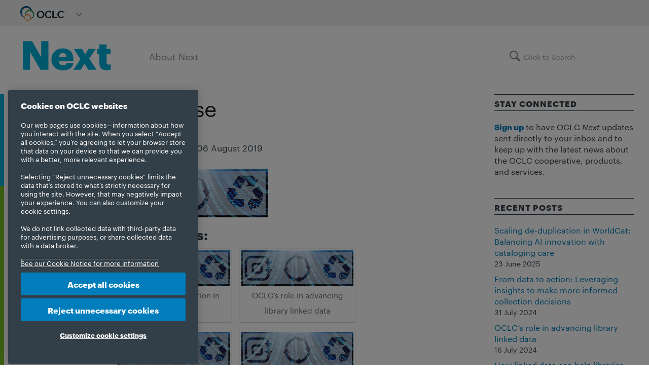

--- FILE ---
content_type: text/html; charset=UTF-8
request_url: https://blog.oclc.org/next/increase-data-reusability-and-enhance-your-curation-investments-with-these-three-tips/data-reuse/
body_size: 105113
content:
<!doctype html>
<html lang="en-US">
<head>
	
	<!-- Pixel Code for https://analytics.libchalk.com/ -->
<script defer src="https://analytics.libchalk.com/pixel/uwkjuXkHO0nEQtoC"></script>

<!-- Pixel Code for https://analytics.libchalk.com/ -->
<script defer src="https://analytics.libchalk.com/pixel/0w3dPprhLSAFMsvY"></script>

<!-- END Pixel Code -->
	

<!-- OneTrust Cookies Consent Notice start -->
<!-- updated 05/1/25 - Brian Pichman @Libchalk -->

<!-- OneTrust Cookies Consent Notice start for oclc.org -->

<script src="https://cdn.cookielaw.org/scripttemplates/otSDKStub.js"

data-document-language="true" type="text/javascript" charset="UTF-8"

data-domain-script="999c7907-ac3c-4ce1-9125-172f53ec926f" ></script>

<script type="text/javascript">

function OptanonWrapper() { }

</script>

<!-- OneTrust Cookies Consent Notice end for oclc.org -->
<!-- OneTrust Cookies Consent Notice end -->


<!-- Data Layer Script: https://developers.google.com/tag-manager/devguide -->
<!-- added 8/11/20 - Brian Pichman @Libchalk -->

<script>
  dataLayer = [];
</script>

<!-- Google Tag Manager -->
<!-- added 8/11/20 - Brian Pichman @Libchalk -->

<script>(function(w,d,s,l,i){w[l]=w[l]||[];w[l].push({'gtm.start':
new Date().getTime(),event:'gtm.js'});var f=d.getElementsByTagName(s)[0],
j=d.createElement(s),dl=l!='dataLayer'?'&l='+l:'';j.async=true;j.src=
'https://www.googletagmanager.com/gtm.js?id='+i+dl;f.parentNode.insertBefore(j,f);
})(window,document,'script','dataLayer','GTM-TC83QFB');</script>
<!-- End Google Tag Manager -->

    <!-- TITLE OF SITE -->
    <meta charset="UTF-8">
	<title>data reuse - OCLC Next</title>

		<meta name="viewport" content="width=device-width, initial-scale=1.0, user-scalable=yes, minimum-scale=1.0">
	
    <!-- =========================
      FAV AND TOUCH ICONS
    ============================== -->
			<link rel="shortcut icon" href="https://blog.oclc.org/next/wp-content/uploads/2019/07/favicon.ico" />
			<link rel="apple-touch-icon" sizes="60x60" href="https://blog.oclc.org/next/wp-content/uploads/2016/01/favicon-iphone.png" />
			<link rel="apple-touch-icon" sizes="120x120" href="https://blog.oclc.org/next/wp-content/uploads/2016/01/favicon-iphone-retina.png" />
			<link rel="apple-touch-icon" sizes="76x76" href="https://blog.oclc.org/next/wp-content/uploads/2016/01/favicon-ipad.png" />
			<link rel="apple-touch-icon" sizes="152x152" href="https://blog.oclc.org/next/wp-content/uploads/2016/01/favicon-ipad-retina.png" />
	
	<link rel="alternate" type="application/rss+xml" title="OCLC Next" href="https://blog.oclc.org/next/feed/" />
	<link rel="alternate" type="application/atom+xml" title="OCLC Next" href="https://blog.oclc.org/next/feed/atom/" />

<!-- this assignment of jQuery to $ is necessary because it is not assigned at the time of the cookie
     consent javascript being used and dependent on $ -->
<script type='text/javascript' src='https://blog.oclc.org/next/wp-includes/js/jquery/jquery.js?ver=1.11.3'></script>
<script>
window.$ = jQuery;
</script>


<meta name='robots' content='index, follow, max-image-preview:large, max-snippet:-1, max-video-preview:-1' />
	<style>img:is([sizes="auto" i], [sizes^="auto," i]) { contain-intrinsic-size: 3000px 1500px }</style>
	
	<!-- This site is optimized with the Yoast SEO plugin v26.0 - https://yoast.com/wordpress/plugins/seo/ -->
	<link rel="canonical" href="https://blog.oclc.org/next/increase-data-reusability-and-enhance-your-curation-investments-with-these-three-tips/data-reuse/" />
	<meta property="og:locale" content="en_US" />
	<meta property="og:type" content="article" />
	<meta property="og:title" content="data reuse - OCLC Next" />
	<meta property="og:url" content="https://blog.oclc.org/next/increase-data-reusability-and-enhance-your-curation-investments-with-these-three-tips/data-reuse/" />
	<meta property="og:site_name" content="OCLC Next" />
	<meta property="og:image" content="https://blog.oclc.org/next/increase-data-reusability-and-enhance-your-curation-investments-with-these-three-tips/data-reuse" />
	<meta property="og:image:width" content="1160" />
	<meta property="og:image:height" content="370" />
	<meta property="og:image:type" content="image/jpeg" />
	<meta name="twitter:card" content="summary_large_image" />
	<script type="application/ld+json" class="yoast-schema-graph">{"@context":"https://schema.org","@graph":[{"@type":"WebPage","@id":"https://blog.oclc.org/next/increase-data-reusability-and-enhance-your-curation-investments-with-these-three-tips/data-reuse/","url":"https://blog.oclc.org/next/increase-data-reusability-and-enhance-your-curation-investments-with-these-three-tips/data-reuse/","name":"data reuse - OCLC Next","isPartOf":{"@id":"https://blog.oclc.org/next/#website"},"primaryImageOfPage":{"@id":"https://blog.oclc.org/next/increase-data-reusability-and-enhance-your-curation-investments-with-these-three-tips/data-reuse/#primaryimage"},"image":{"@id":"https://blog.oclc.org/next/increase-data-reusability-and-enhance-your-curation-investments-with-these-three-tips/data-reuse/#primaryimage"},"thumbnailUrl":"https://blog.oclc.org/next/wp-content/uploads/2019/08/data-reuse.jpg","datePublished":"2019-08-06T14:25:55+00:00","breadcrumb":{"@id":"https://blog.oclc.org/next/increase-data-reusability-and-enhance-your-curation-investments-with-these-three-tips/data-reuse/#breadcrumb"},"inLanguage":"en-US","potentialAction":[{"@type":"ReadAction","target":["https://blog.oclc.org/next/increase-data-reusability-and-enhance-your-curation-investments-with-these-three-tips/data-reuse/"]}]},{"@type":"ImageObject","inLanguage":"en-US","@id":"https://blog.oclc.org/next/increase-data-reusability-and-enhance-your-curation-investments-with-these-three-tips/data-reuse/#primaryimage","url":"https://blog.oclc.org/next/wp-content/uploads/2019/08/data-reuse.jpg","contentUrl":"https://blog.oclc.org/next/wp-content/uploads/2019/08/data-reuse.jpg","width":1160,"height":370},{"@type":"BreadcrumbList","@id":"https://blog.oclc.org/next/increase-data-reusability-and-enhance-your-curation-investments-with-these-three-tips/data-reuse/#breadcrumb","itemListElement":[{"@type":"ListItem","position":1,"name":"Home","item":"https://blog.oclc.org/next/"},{"@type":"ListItem","position":2,"name":"How OCLC transformed a library … and one student’s life","item":"https://blog.oclc.org/next/how-oclc-transformed-a-libraryand-one-students-life/"},{"@type":"ListItem","position":3,"name":"data reuse"}]},{"@type":"WebSite","@id":"https://blog.oclc.org/next/#website","url":"https://blog.oclc.org/next/","name":"OCLC Next","description":"Next provides insight and information about the work being done by and for libraries all over the world.","potentialAction":[{"@type":"SearchAction","target":{"@type":"EntryPoint","urlTemplate":"https://blog.oclc.org/next/?s={search_term_string}"},"query-input":{"@type":"PropertyValueSpecification","valueRequired":true,"valueName":"search_term_string"}}],"inLanguage":"en-US"}]}</script>
	<!-- / Yoast SEO plugin. -->


<link rel='dns-prefetch' href='//fonts.googleapis.com' />
<link rel="alternate" type="application/rss+xml" title="OCLC Next &raquo; Feed" href="https://blog.oclc.org/next/feed/" />
<link rel="alternate" type="application/rss+xml" title="OCLC Next &raquo; Comments Feed" href="https://blog.oclc.org/next/comments/feed/" />
<script type="text/javascript">
/* <![CDATA[ */
window._wpemojiSettings = {"baseUrl":"https:\/\/s.w.org\/images\/core\/emoji\/16.0.1\/72x72\/","ext":".png","svgUrl":"https:\/\/s.w.org\/images\/core\/emoji\/16.0.1\/svg\/","svgExt":".svg","source":{"concatemoji":"https:\/\/blog.oclc.org\/next\/wp-includes\/js\/wp-emoji-release.min.js?ver=6.8.3"}};
/*! This file is auto-generated */
!function(s,n){var o,i,e;function c(e){try{var t={supportTests:e,timestamp:(new Date).valueOf()};sessionStorage.setItem(o,JSON.stringify(t))}catch(e){}}function p(e,t,n){e.clearRect(0,0,e.canvas.width,e.canvas.height),e.fillText(t,0,0);var t=new Uint32Array(e.getImageData(0,0,e.canvas.width,e.canvas.height).data),a=(e.clearRect(0,0,e.canvas.width,e.canvas.height),e.fillText(n,0,0),new Uint32Array(e.getImageData(0,0,e.canvas.width,e.canvas.height).data));return t.every(function(e,t){return e===a[t]})}function u(e,t){e.clearRect(0,0,e.canvas.width,e.canvas.height),e.fillText(t,0,0);for(var n=e.getImageData(16,16,1,1),a=0;a<n.data.length;a++)if(0!==n.data[a])return!1;return!0}function f(e,t,n,a){switch(t){case"flag":return n(e,"\ud83c\udff3\ufe0f\u200d\u26a7\ufe0f","\ud83c\udff3\ufe0f\u200b\u26a7\ufe0f")?!1:!n(e,"\ud83c\udde8\ud83c\uddf6","\ud83c\udde8\u200b\ud83c\uddf6")&&!n(e,"\ud83c\udff4\udb40\udc67\udb40\udc62\udb40\udc65\udb40\udc6e\udb40\udc67\udb40\udc7f","\ud83c\udff4\u200b\udb40\udc67\u200b\udb40\udc62\u200b\udb40\udc65\u200b\udb40\udc6e\u200b\udb40\udc67\u200b\udb40\udc7f");case"emoji":return!a(e,"\ud83e\udedf")}return!1}function g(e,t,n,a){var r="undefined"!=typeof WorkerGlobalScope&&self instanceof WorkerGlobalScope?new OffscreenCanvas(300,150):s.createElement("canvas"),o=r.getContext("2d",{willReadFrequently:!0}),i=(o.textBaseline="top",o.font="600 32px Arial",{});return e.forEach(function(e){i[e]=t(o,e,n,a)}),i}function t(e){var t=s.createElement("script");t.src=e,t.defer=!0,s.head.appendChild(t)}"undefined"!=typeof Promise&&(o="wpEmojiSettingsSupports",i=["flag","emoji"],n.supports={everything:!0,everythingExceptFlag:!0},e=new Promise(function(e){s.addEventListener("DOMContentLoaded",e,{once:!0})}),new Promise(function(t){var n=function(){try{var e=JSON.parse(sessionStorage.getItem(o));if("object"==typeof e&&"number"==typeof e.timestamp&&(new Date).valueOf()<e.timestamp+604800&&"object"==typeof e.supportTests)return e.supportTests}catch(e){}return null}();if(!n){if("undefined"!=typeof Worker&&"undefined"!=typeof OffscreenCanvas&&"undefined"!=typeof URL&&URL.createObjectURL&&"undefined"!=typeof Blob)try{var e="postMessage("+g.toString()+"("+[JSON.stringify(i),f.toString(),p.toString(),u.toString()].join(",")+"));",a=new Blob([e],{type:"text/javascript"}),r=new Worker(URL.createObjectURL(a),{name:"wpTestEmojiSupports"});return void(r.onmessage=function(e){c(n=e.data),r.terminate(),t(n)})}catch(e){}c(n=g(i,f,p,u))}t(n)}).then(function(e){for(var t in e)n.supports[t]=e[t],n.supports.everything=n.supports.everything&&n.supports[t],"flag"!==t&&(n.supports.everythingExceptFlag=n.supports.everythingExceptFlag&&n.supports[t]);n.supports.everythingExceptFlag=n.supports.everythingExceptFlag&&!n.supports.flag,n.DOMReady=!1,n.readyCallback=function(){n.DOMReady=!0}}).then(function(){return e}).then(function(){var e;n.supports.everything||(n.readyCallback(),(e=n.source||{}).concatemoji?t(e.concatemoji):e.wpemoji&&e.twemoji&&(t(e.twemoji),t(e.wpemoji)))}))}((window,document),window._wpemojiSettings);
/* ]]> */
</script>
<style id='wp-emoji-styles-inline-css' type='text/css'>

	img.wp-smiley, img.emoji {
		display: inline !important;
		border: none !important;
		box-shadow: none !important;
		height: 1em !important;
		width: 1em !important;
		margin: 0 0.07em !important;
		vertical-align: -0.1em !important;
		background: none !important;
		padding: 0 !important;
	}
</style>
<link rel='stylesheet' id='wp-block-library-css' href='https://blog.oclc.org/next/wp-includes/css/dist/block-library/style.min.css?ver=6.8.3' type='text/css' media='all' />
<style id='classic-theme-styles-inline-css' type='text/css'>
/*! This file is auto-generated */
.wp-block-button__link{color:#fff;background-color:#32373c;border-radius:9999px;box-shadow:none;text-decoration:none;padding:calc(.667em + 2px) calc(1.333em + 2px);font-size:1.125em}.wp-block-file__button{background:#32373c;color:#fff;text-decoration:none}
</style>
<style id='global-styles-inline-css' type='text/css'>
:root{--wp--preset--aspect-ratio--square: 1;--wp--preset--aspect-ratio--4-3: 4/3;--wp--preset--aspect-ratio--3-4: 3/4;--wp--preset--aspect-ratio--3-2: 3/2;--wp--preset--aspect-ratio--2-3: 2/3;--wp--preset--aspect-ratio--16-9: 16/9;--wp--preset--aspect-ratio--9-16: 9/16;--wp--preset--color--black: #000000;--wp--preset--color--cyan-bluish-gray: #abb8c3;--wp--preset--color--white: #ffffff;--wp--preset--color--pale-pink: #f78da7;--wp--preset--color--vivid-red: #cf2e2e;--wp--preset--color--luminous-vivid-orange: #ff6900;--wp--preset--color--luminous-vivid-amber: #fcb900;--wp--preset--color--light-green-cyan: #7bdcb5;--wp--preset--color--vivid-green-cyan: #00d084;--wp--preset--color--pale-cyan-blue: #8ed1fc;--wp--preset--color--vivid-cyan-blue: #0693e3;--wp--preset--color--vivid-purple: #9b51e0;--wp--preset--gradient--vivid-cyan-blue-to-vivid-purple: linear-gradient(135deg,rgba(6,147,227,1) 0%,rgb(155,81,224) 100%);--wp--preset--gradient--light-green-cyan-to-vivid-green-cyan: linear-gradient(135deg,rgb(122,220,180) 0%,rgb(0,208,130) 100%);--wp--preset--gradient--luminous-vivid-amber-to-luminous-vivid-orange: linear-gradient(135deg,rgba(252,185,0,1) 0%,rgba(255,105,0,1) 100%);--wp--preset--gradient--luminous-vivid-orange-to-vivid-red: linear-gradient(135deg,rgba(255,105,0,1) 0%,rgb(207,46,46) 100%);--wp--preset--gradient--very-light-gray-to-cyan-bluish-gray: linear-gradient(135deg,rgb(238,238,238) 0%,rgb(169,184,195) 100%);--wp--preset--gradient--cool-to-warm-spectrum: linear-gradient(135deg,rgb(74,234,220) 0%,rgb(151,120,209) 20%,rgb(207,42,186) 40%,rgb(238,44,130) 60%,rgb(251,105,98) 80%,rgb(254,248,76) 100%);--wp--preset--gradient--blush-light-purple: linear-gradient(135deg,rgb(255,206,236) 0%,rgb(152,150,240) 100%);--wp--preset--gradient--blush-bordeaux: linear-gradient(135deg,rgb(254,205,165) 0%,rgb(254,45,45) 50%,rgb(107,0,62) 100%);--wp--preset--gradient--luminous-dusk: linear-gradient(135deg,rgb(255,203,112) 0%,rgb(199,81,192) 50%,rgb(65,88,208) 100%);--wp--preset--gradient--pale-ocean: linear-gradient(135deg,rgb(255,245,203) 0%,rgb(182,227,212) 50%,rgb(51,167,181) 100%);--wp--preset--gradient--electric-grass: linear-gradient(135deg,rgb(202,248,128) 0%,rgb(113,206,126) 100%);--wp--preset--gradient--midnight: linear-gradient(135deg,rgb(2,3,129) 0%,rgb(40,116,252) 100%);--wp--preset--font-size--small: 13px;--wp--preset--font-size--medium: 20px;--wp--preset--font-size--large: 36px;--wp--preset--font-size--x-large: 42px;--wp--preset--spacing--20: 0.44rem;--wp--preset--spacing--30: 0.67rem;--wp--preset--spacing--40: 1rem;--wp--preset--spacing--50: 1.5rem;--wp--preset--spacing--60: 2.25rem;--wp--preset--spacing--70: 3.38rem;--wp--preset--spacing--80: 5.06rem;--wp--preset--shadow--natural: 6px 6px 9px rgba(0, 0, 0, 0.2);--wp--preset--shadow--deep: 12px 12px 50px rgba(0, 0, 0, 0.4);--wp--preset--shadow--sharp: 6px 6px 0px rgba(0, 0, 0, 0.2);--wp--preset--shadow--outlined: 6px 6px 0px -3px rgba(255, 255, 255, 1), 6px 6px rgba(0, 0, 0, 1);--wp--preset--shadow--crisp: 6px 6px 0px rgba(0, 0, 0, 1);}:where(.is-layout-flex){gap: 0.5em;}:where(.is-layout-grid){gap: 0.5em;}body .is-layout-flex{display: flex;}.is-layout-flex{flex-wrap: wrap;align-items: center;}.is-layout-flex > :is(*, div){margin: 0;}body .is-layout-grid{display: grid;}.is-layout-grid > :is(*, div){margin: 0;}:where(.wp-block-columns.is-layout-flex){gap: 2em;}:where(.wp-block-columns.is-layout-grid){gap: 2em;}:where(.wp-block-post-template.is-layout-flex){gap: 1.25em;}:where(.wp-block-post-template.is-layout-grid){gap: 1.25em;}.has-black-color{color: var(--wp--preset--color--black) !important;}.has-cyan-bluish-gray-color{color: var(--wp--preset--color--cyan-bluish-gray) !important;}.has-white-color{color: var(--wp--preset--color--white) !important;}.has-pale-pink-color{color: var(--wp--preset--color--pale-pink) !important;}.has-vivid-red-color{color: var(--wp--preset--color--vivid-red) !important;}.has-luminous-vivid-orange-color{color: var(--wp--preset--color--luminous-vivid-orange) !important;}.has-luminous-vivid-amber-color{color: var(--wp--preset--color--luminous-vivid-amber) !important;}.has-light-green-cyan-color{color: var(--wp--preset--color--light-green-cyan) !important;}.has-vivid-green-cyan-color{color: var(--wp--preset--color--vivid-green-cyan) !important;}.has-pale-cyan-blue-color{color: var(--wp--preset--color--pale-cyan-blue) !important;}.has-vivid-cyan-blue-color{color: var(--wp--preset--color--vivid-cyan-blue) !important;}.has-vivid-purple-color{color: var(--wp--preset--color--vivid-purple) !important;}.has-black-background-color{background-color: var(--wp--preset--color--black) !important;}.has-cyan-bluish-gray-background-color{background-color: var(--wp--preset--color--cyan-bluish-gray) !important;}.has-white-background-color{background-color: var(--wp--preset--color--white) !important;}.has-pale-pink-background-color{background-color: var(--wp--preset--color--pale-pink) !important;}.has-vivid-red-background-color{background-color: var(--wp--preset--color--vivid-red) !important;}.has-luminous-vivid-orange-background-color{background-color: var(--wp--preset--color--luminous-vivid-orange) !important;}.has-luminous-vivid-amber-background-color{background-color: var(--wp--preset--color--luminous-vivid-amber) !important;}.has-light-green-cyan-background-color{background-color: var(--wp--preset--color--light-green-cyan) !important;}.has-vivid-green-cyan-background-color{background-color: var(--wp--preset--color--vivid-green-cyan) !important;}.has-pale-cyan-blue-background-color{background-color: var(--wp--preset--color--pale-cyan-blue) !important;}.has-vivid-cyan-blue-background-color{background-color: var(--wp--preset--color--vivid-cyan-blue) !important;}.has-vivid-purple-background-color{background-color: var(--wp--preset--color--vivid-purple) !important;}.has-black-border-color{border-color: var(--wp--preset--color--black) !important;}.has-cyan-bluish-gray-border-color{border-color: var(--wp--preset--color--cyan-bluish-gray) !important;}.has-white-border-color{border-color: var(--wp--preset--color--white) !important;}.has-pale-pink-border-color{border-color: var(--wp--preset--color--pale-pink) !important;}.has-vivid-red-border-color{border-color: var(--wp--preset--color--vivid-red) !important;}.has-luminous-vivid-orange-border-color{border-color: var(--wp--preset--color--luminous-vivid-orange) !important;}.has-luminous-vivid-amber-border-color{border-color: var(--wp--preset--color--luminous-vivid-amber) !important;}.has-light-green-cyan-border-color{border-color: var(--wp--preset--color--light-green-cyan) !important;}.has-vivid-green-cyan-border-color{border-color: var(--wp--preset--color--vivid-green-cyan) !important;}.has-pale-cyan-blue-border-color{border-color: var(--wp--preset--color--pale-cyan-blue) !important;}.has-vivid-cyan-blue-border-color{border-color: var(--wp--preset--color--vivid-cyan-blue) !important;}.has-vivid-purple-border-color{border-color: var(--wp--preset--color--vivid-purple) !important;}.has-vivid-cyan-blue-to-vivid-purple-gradient-background{background: var(--wp--preset--gradient--vivid-cyan-blue-to-vivid-purple) !important;}.has-light-green-cyan-to-vivid-green-cyan-gradient-background{background: var(--wp--preset--gradient--light-green-cyan-to-vivid-green-cyan) !important;}.has-luminous-vivid-amber-to-luminous-vivid-orange-gradient-background{background: var(--wp--preset--gradient--luminous-vivid-amber-to-luminous-vivid-orange) !important;}.has-luminous-vivid-orange-to-vivid-red-gradient-background{background: var(--wp--preset--gradient--luminous-vivid-orange-to-vivid-red) !important;}.has-very-light-gray-to-cyan-bluish-gray-gradient-background{background: var(--wp--preset--gradient--very-light-gray-to-cyan-bluish-gray) !important;}.has-cool-to-warm-spectrum-gradient-background{background: var(--wp--preset--gradient--cool-to-warm-spectrum) !important;}.has-blush-light-purple-gradient-background{background: var(--wp--preset--gradient--blush-light-purple) !important;}.has-blush-bordeaux-gradient-background{background: var(--wp--preset--gradient--blush-bordeaux) !important;}.has-luminous-dusk-gradient-background{background: var(--wp--preset--gradient--luminous-dusk) !important;}.has-pale-ocean-gradient-background{background: var(--wp--preset--gradient--pale-ocean) !important;}.has-electric-grass-gradient-background{background: var(--wp--preset--gradient--electric-grass) !important;}.has-midnight-gradient-background{background: var(--wp--preset--gradient--midnight) !important;}.has-small-font-size{font-size: var(--wp--preset--font-size--small) !important;}.has-medium-font-size{font-size: var(--wp--preset--font-size--medium) !important;}.has-large-font-size{font-size: var(--wp--preset--font-size--large) !important;}.has-x-large-font-size{font-size: var(--wp--preset--font-size--x-large) !important;}
:where(.wp-block-post-template.is-layout-flex){gap: 1.25em;}:where(.wp-block-post-template.is-layout-grid){gap: 1.25em;}
:where(.wp-block-columns.is-layout-flex){gap: 2em;}:where(.wp-block-columns.is-layout-grid){gap: 2em;}
:root :where(.wp-block-pullquote){font-size: 1.5em;line-height: 1.6;}
</style>
<link rel='stylesheet' id='bcct_style-css' href='https://blog.oclc.org/next/wp-content/plugins/better-click-to-tweet/assets/css/styles.css?ver=3.0' type='text/css' media='all' />
<link rel='stylesheet' id='ppress-frontend-css' href='https://blog.oclc.org/next/wp-content/plugins/wp-user-avatar/assets/css/frontend.min.css?ver=4.16.6' type='text/css' media='all' />
<link rel='stylesheet' id='ppress-flatpickr-css' href='https://blog.oclc.org/next/wp-content/plugins/wp-user-avatar/assets/flatpickr/flatpickr.min.css?ver=4.16.6' type='text/css' media='all' />
<link rel='stylesheet' id='ppress-select2-css' href='https://blog.oclc.org/next/wp-content/plugins/wp-user-avatar/assets/select2/select2.min.css?ver=6.8.3' type='text/css' media='all' />
<link rel='stylesheet' id='crp-style-masonry-css' href='https://blog.oclc.org/next/wp-content/plugins/contextual-related-posts/css/masonry.min.css?ver=4.1.0' type='text/css' media='all' />
<link rel='stylesheet' id='googlefont1-css' href='https://fonts.googleapis.com/css?family=Raleway%3A400%2C100%2C200%2C300%2C500%2C600%2C700&#038;ver=6.8.3' type='text/css' media='all' />
<link rel='stylesheet' id='bootstrap-css' href='https://blog.oclc.org/next/wp-content/themes/reader/css/bootstrap.min.css?ver=6.8.3' type='text/css' media='all' />
<link rel='stylesheet' id='flaticon-css' href='https://blog.oclc.org/next/wp-content/themes/reader/css/flaticon.css?ver=6.8.3' type='text/css' media='all' />
<link rel='stylesheet' id='fontawesome-css' href='https://blog.oclc.org/next/wp-content/themes/reader/css/font-awesome.min.css?ver=6.8.3' type='text/css' media='all' />
<link rel='stylesheet' id='nprogress-css' href='https://blog.oclc.org/next/wp-content/themes/reader/css/nprogress.css?ver=6.8.3' type='text/css' media='all' />
<link rel='stylesheet' id='mediaelementplayer-css' href='https://blog.oclc.org/next/wp-content/themes/reader/css/mediaelementplayer.css?ver=6.8.3' type='text/css' media='all' />
<link rel='stylesheet' id='style-css' href='https://blog.oclc.org/next/wp-content/themes/reader/style.css?ver=6.8.3' type='text/css' media='all' />
<style id='style-inline-css' type='text/css'>
/* Fonts
–––––––––––––––––––––––––––––––––––––––––––––––––– */

@font-face {
    font-family: 'Graphik Light';
    src: url('/next/wp-content/fonts/Graphik-Light-Web.eot');
    src: url('/next/wp-content/fonts/Graphik-Light-Web.eot?#iefix') format('embedded-opentype'),
        url('/next/wp-content/fonts/Graphik-Light-Web.woff') format('woff'),
        url('/next/wp-content/fonts/Graphik-Light-Web.ttf') format('truetype'),
        url('/next/wp-content/fonts/Graphik-Light-Web.svg#Graphik-Light') format('svg');
    font-weight: 300;
    font-style: normal;
    font-stretch: normal;
}

@font-face {
    font-family: 'Graphik Regular';
    src: url('/next/wp-content/fonts/Graphik-Regular-Web.eot');
    src: url('/next/wp-content/fonts/Graphik-Regular-Web.eot?#iefix') format('embedded-opentype'),
    	url('/next/wp-content/fonts/Graphik-Regular-Web.woff') format('woff'),
		url('/next/wp-content/fonts/Graphik-Regular-Web.ttf') format('truetype'),
		url('/next/wp-content/fonts/Graphik-Regular-Web.svg#Graphik-Regular') format('svg');
	font-weight: 400;
	font-style: normal;
	font-stretch: normal;
}

@font-face {
	font-family: 'Graphik Regular-Italic';
	src: url('/next/wp-content/fonts/Graphik-RegularItalic-Web.eot');
	src: url('/next/wp-content/fonts/Graphik-RegularItalic-Web.eot?#iefix') format('embedded-opentype'),
		url('/next/wp-content/fonts/Graphik-RegularItalic-Web.woff') format('woff'),
		url('/next/wp-content/fonts/Graphik-RegularItalic-Web.ttf') format('truetype'),
		url('/next/wp-content/fonts/Graphik-RegularItalic-Web.svg#Graphik-RegularItalic') format('svg');
	font-weight: 400;
	font-style: italic;
	font-stretch: normal;
}

@font-face {
	font-family: 'Graphik Bold';
	src: url('/next/wp-content/fonts/Graphik-Bold-Web.eot');
	src: url('/next/wp-content/fonts/Graphik-Bold-Web.eot?#iefix') format('embedded-opentype'),
		url('/next/wp-content/fonts/Graphik-Bold-Web.woff') format('woff'),
		url('/next/wp-content/fonts/Graphik-Bold-Web.ttf') format('truetype'),
		url('/blog/main/wp-content/fonts/Graphik-Bold-Web.svg#Graphik-Bold') format('svg');
	font-weight: 700;
	font-style: normal;
	font-stretch: normal;
}

@font-face {
	font-family: 'Graphik Bold-Italic';
	src: url('/next/wp-content/fonts/Graphik-BoldItalic-Web.eot');
	src: url('/next/wp-content/fonts/Graphik-BoldItalic-Web.eot?#iefix') format('embedded-opentype'),
		url('/next/wp-content/fonts/Graphik-BoldItalic-Web.woff') format('woff'),
		url('/next/wp-content/fonts/Graphik-BoldItalic-Web.ttf') format('truetype'),
		url('/next/wp-content/fonts/Graphik-BoldItalic-Web.svg#Graphik-BoldItalic') format('svg');
	font-weight: 700;
	font-style: italic;
	font-stretch: normal;
}

@font-face {
    font-family: 'Graphik Web';
    src: url('/next/wp-content/fonts/Graphik-Light-Web.eot');
    src: url('/next/wp-content/fonts/Graphik-Light-Web.eot?#iefix') format('embedded-opentype'),
        url('/next/wp-content/fonts/Graphik-Light-Web.woff') format('woff'),
        url('/next/wp-content/fonts/Graphik-Light-Web.ttf') format('truetype'),
        url('/next/wp-content/fonts/Graphik-Light-Web.svg#Graphik-Light') format('svg');
    font-weight: 300;
    font-style: normal;
    font-stretch: normal;
}

@font-face {
    font-family: 'Graphik Web';
    src: url('/next/wp-content/fonts/Graphik-Regular-Web.eot');
    src: url('/next/wp-content/fonts/Graphik-Regular-Web.eot?#iefix') format('embedded-opentype'),
		url('/next/wp-content/fonts/Graphik-Regular-Web.woff') format('woff'),
		url('/next/wp-content/fonts/Graphik-Regular-Web.ttf') format('truetype'),
		url('/next/wp-content/fonts/Graphik-Regular-Web.svg#Graphik-Regular') format('svg');
	font-weight: 400;
	font-style: normal;
	font-stretch: normal;
}

@font-face {
	font-family: 'Graphik Web';
	src: url('/next/wp-content/fonts/Graphik-RegularItalic-Web.eot');
	src: url('/next/wp-content/fonts/Graphik-RegularItalic-Web.eot?#iefix') format('embedded-opentype'),
		url('/next/wp-content/fonts/Graphik-RegularItalic-Web.woff') format('woff'),
		url('/next/wp-content/fonts/Graphik-RegularItalic-Web.ttf') format('truetype'),
		url('/next/wp-content/fonts/Graphik-RegularItalic-Web.svg#Graphik-RegularItalic') format('svg');
	font-weight: 400;
	font-style: italic;
	font-stretch: normal;
}

@font-face {
	font-family: 'Graphik Web';
	src: url('/next/wp-content/fonts/Graphik-Bold-Web.eot');
	src: url('/next/wp-content/fonts/Graphik-Bold-Web.eot?#iefix') format('embedded-opentype'),
		url('/next/wp-content/fonts/Graphik-Bold-Web.woff') format('woff'),
		url('/next/wp-content/fonts/Graphik-Bold-Web.ttf') format('truetype'),
		url('/blog/main/wp-content/fonts/Graphik-Bold-Web.svg#Graphik-Bold') format('svg');
	font-weight: 700;
	font-style: normal;
	font-stretch: normal;
}

@font-face {
	font-family: 'Graphik Web';
	src: url('/next/wp-content/fonts/Graphik-BoldItalic-Web.eot');
	src: url('/next/wp-content/fonts/Graphik-BoldItalic-Web.eot?#iefix') format('embedded-opentype'),
		url('/next/wp-content/fonts/Graphik-BoldItalic-Web.woff') format('woff'),
		url('/next/wp-content/fonts/Graphik-BoldItalic-Web.ttf') format('truetype'),
		url('/next/wp-content/fonts/Graphik-BoldItalic-Web.svg#Graphik-BoldItalic') format('svg');
	font-weight: 700;
	font-style: italic;
	font-stretch: normal;
}

/* Styles
–––––––––––––––––––––––––––––––––––––––––––––––––– */

body {
    background: #fff;
	color: #333f48;
	font-family: "Graphik Web", Arial, Helvetica, sans-serif !important;
	font-size: 18px;
}

p {
	color: #333f48;
    line-height: 1.7em;
    font-size: 18px;
	margin: 0 0 20px 0;
}

h1, h2, h3, h4, h5, h6 {
	font-family: "Graphik Web", Arial, Helvetica, sans-serif !important;
	color: #333f48;
}

h2 {
    font-weight: 400;
}

h3 {
	font-weight: 700;
	font-size: 2.3rem;
	margin: 0 0 10px 0;
}

h4 {
    font-weight: 700;
}

h5 {
    font-size: 16px;
	font-weight: 700;
	border-top: 1px solid;
	border-bottom: 1px solid;
	padding: 8px 0 6px 0;
	letter-spacing: 1px;
}

.error404 h5.bigger {
	padding: 0;
	border: none;
}

.box-404 {
	margin: 0 0 40px 0;
}

.box-404 h1 {
	font-size: 24px;
	font-weight: 400;
}

.error404 .social-share {
    display: none;
}

a:link, a:active, a:visited {
    color: #007dba;
}

a:hover {
	color: #4C8C2B;
    text-decoration: underline;
}

strong {
	font-family: "Graphik Bold", sans-serif;
}


.blog-style-one {
	box-shadow: none;
	background: #fff;
    padding: 0;
    border-radius: 0;
}

hr {
    border-color: #333f48;
}

.blog-style-one .social-share {
	margin: 40px 0 60px 0;
}

.social-share p {
	margin: 0 0 10px 0;
}

.post-body ol, .comment-wrap ol,
.post-body ul, .comment-wrap ul {
    margin-bottom: 20px;
}

.embed-container {
    position: relative;
    padding-bottom: 56.25%;
    overflow: hidden;
    max-width: 100%;
    height: auto;
    margin: 0 0 20px 0;
}

.embed-container iframe, .embed-container object, .embed-container embed {
    position: absolute;
    top: 0;
    left: 0;
    width: 100%;
    height: 100%;
}
/* Right sidebar
–––––––––––––––––––––––––––––––––––––––––––––––––– */

.right-sidebar hr {
    border-color: #fff;
	margin: 20px 0;
}

.right-sidebar {
	font-size: 16px;
}

.right-sidebar p {
    font-size: 16px;
    color: #333f48;
    line-height: 22px;
}

.widget_meta li {
	margin: 0 0 10px 0;
}

.widget_recent_entries .post-date {
	display: block;
	font-size: 14px;
}

#subscribe-form p {
    font-size: 16px;
    color: #333f48;
    line-height: 1.42;
}

#subscribe-form input[type="text"] {
    padding: 4px;
    background: #f5f5f5;
    border: 1px solid #bbbcbc;
    width: 100%;
    margin: 0 0 5px 0;
}

#subscribe-form input[type="submit"] {
    border: 3px solid #007dba;
    color: #007dba;
    font-family: "Graphik Bold", sans-serif;
    background: #fff;
}

#subscribe-form input[type="submit"]:hover {
    border: 3px solid #4C8C2B;
    color: #4C8C2B;
}

#subscribe-form label {
    text-transform: uppercase;
    font-family: "Graphik Bold", sans-serif !important;
    font-size: 14px;
    color: #888b8d;
}

#subscribe-form select {
    margin: 0 0 10px 0;
}

#subscribe-form p.disclaimer {
    font-size: 14px;
    color: #888b8d;
}

/* Left sidebar
–––––––––––––––––––––––––––––––––––––––––––––––––– */

.left-sidebar .left-navigation > ul > li ul li a {
    color: #007dba;
}

.left-sidebar .left-navigation > ul > li ul li >a:hover {
    text-decoration: none;
}

.left-sidebar .left-navigation > ul > li:nth-child(4n+1),
.left-sidebar .left-navigation > ul > li:nth-child(4n+1):hover {
    border-color: #00afd7;
}

.left-sidebar .left-navigation > ul > li:nth-child(4n+2) ul li>a:hover {
    background: #78be20;
}

.left-sidebar .left-navigation > ul > li:nth-child(4n+2),
.left-sidebar .left-navigation > ul > li:nth-child(4n+2):hover {
    border-color: #78be20;
}

.left-sidebar .left-navigation > ul > li:nth-child(4n+3),
.left-sidebar .left-navigation > ul > li:nth-child(4n+3):hover {
    border-color: #f6be00;
}

.left-sidebar .left-navigation > ul > li:nth-child(4n+3) ul li>a:hover {
    background: #f6be00;
}

.left-sidebar .left-navigation > ul > li:nth-child(4n+1) h4:hover,
.left-sidebar .left-navigation > ul > li:nth-child(4n+2) h4:hover {
    background: none;
    color: #333f48;
}

.about-next {
    color: #333f48;
	line-height: 1.42;
}

.left-sidebar .left-navigation > ul .widget_text {
	border-left: 8px solid transparent;
}

/* Content
–––––––––––––––––––––––––––––––––––––––––––––––––– */

.blog-style-one .blog-item h2.title {
    font-size: 42px;
    letter-spacing: -1px;
}

.blog-item h2.title a:hover {
    color: #4C8C2B !important;
    text-decoration: none;
}

.blog-item .meta-info ul li:after {
    content: "•";
    color: #888b8d;
}

.blog-style-one .about-author .desc h5 {
    text-transform: uppercase;
    color: #333f48;
    margin-bottom: 10px;
    font-weight: 700;
	border: none;
	padding: 0;
}

.blog-style-one .about-author .thumb img {
    border-radius: 0;
}

.meta-info .wp-user-avatar {
    width: 40px;
    float: left;
    height: auto;
    margin: 0 6px 0 0;
}

.blog-item .meta-info ul {
    padding: 8px 6px 0 6px;
}

.comments-area .comments > ul li .thumb img {
    border-radius: 0;
}

.blog-style-one .about-author {
    border: 1px solid rgba(0, 0, 0, 0.06);
    background: rgba(0, 0, 0, 0.02);
    border-radius: 0;
    padding: 30px 30px 20px;
}

.author-posts li {
	padding: 10px 0;
}

.bctt-ctt-text a {
    color: #007dba !important;
    font-family: "Graphik Web", Arial, Helvetica, sans-serif !important;
    font-weight: 400;
}

.bctt-ctt-text a:hover {
    color: #4C8C2B !important;
}

.bctt-click-to-tweet {
    display: block;
    background-color: #fff;
    position: relative;
    border-top: 4px solid #007dba;
    border-radius: 0;
    padding: 30px 15px 30px 30px;
    margin: 3rem 0;
    border-bottom: 4px solid #007dba;
    border-left: none;
    border-right: none;
}

a.bctt-ctt-btn {
    margin: 5px 0 0 0;
    padding: 0 24px 0 0;
    font-family: "Graphik Bold", sans-serif !important;
    color: #888b8d !important;
	background-position: right;
	bottom: -25px;
}

a.bctt-ctt-btn:hover {
    color: #1D252D !important;
	background-position: right;
}

.comments-area p {
    color: #333f48;
}

.comments-area .comments > ul li p .author-comment {
    color: #888b8d;
    font-weight: 400;
    font-size: 16px;
}

.comments-area .comments > ul li p span {
    color: #888b8d;
    font-size: 16px;
}

.comments-area .comments > ul li p a.comment-reply-link {
    color: #007dba;
    text-decoration: none;
    font-size: 16px;
}

.comments-area .comments > ul li p a.comment-reply-link:hover {
    color: #4C8C2B;
}

.post-body h3 {
	margin: 30px 0 10px 0;
}

.twitter-comments {
	margin: 35px 0 0 0;
}

.post-body ol, .comment-wrap ol {
    padding-left: 30px;
}

.blog-style-one .blog-item em {
    color: inherit;
}

/* Global Council profiles
__________________________________________________ */

.globalcouncil-statbar {
    float: right;
    border: 1px solid #f6be00;
    padding: 20px;
    margin: 30px 0 30px 30px;
    width: 40%;
}

.globalcouncil-statbar h4 {
    text-align: center;
    margin: 0;
    padding: 0 0 5px 0;
    text-transform: uppercase;
    font-size: 20px;
    letter-spacing: 1px;
}

.globalcouncil-statbar ul {
	color: #666;
	font-size: 16px;
	margin: 0;
}

.globalcouncil-statbar ul li {
	line-height: 1.4em;
}

/* Author
__________________________________________________ */

.author-image img {
    float: left;
    margin: 0 20px 20px 0;
}

/* Buttons
–––––––––––––––––––––––––––––––––––––––––––––––––– */

.comments-area .comment-form .btn-prime {
    background: #007dba;
    font-weight: 400;
    color: #fff !important;
}

.comments-area .comment-form .btn-prime:hover {
    background: #4C8C2B !important;
}

.blog .btn,
.comments-area .comment-form .btn-prime,
a.btn.btn-prime.btn-read-more2.btn-small,
.btn-prime {
    border-radius: 0;
}

.blog .btn-prime, .blog .sticky_label,
a.btn.btn-prime.btn-read-more2.btn-small,
.btn-prime {
    background: #fff;
    border: 4px solid #007dba;
	font-family: "Graphik Bold", sans-serif;
}

.blog .btn-prime:hover,
a.btn.btn-prime.btn-read-more2.btn-small:hover,
.btn-prime:hover {
    background: #fff;
    color: #4C8C2B !important;
    border-color: #4C8C2B;
}

.blog .btn-read-more,
a.btn.btn-prime.btn-read-more2.btn-small {
    color: #007dba !important;
}
/* Footer
–––––––––––––––––––––––––––––––––––––––––––––––––– */

.footer {
    background: #f0f0f0;
	margin-top: 0;
	padding-top: 0 !important;
	font-size: 14px;
}

.footer p {
	font-size: 14px;
}

.footer h3 {
	font-size: 2rem;
	margin: 0 0 5px 0;
}

.footer ul {
	margin: 0 0 20px 0;
}

.cont-page {
    padding: 40px 40px 0 40px;
}

div.parsyscolumncontrol .parsys_column {
    padding: 0 !important;
}
div.parsys_column {
    height: 100%;
    width: 100%;
    float: left;
    border: 0;
    vertical-align: top;
    padding: 0;
    margin: 0;
}

div.parsyscolumncontrol .cq-colctrl-lt4-c0 {
    width: 25%;
}

div.parsyscolumncontrol .cq-colctrl-lt4-c1 {
    width: 25%;
}

div.parsyscolumncontrol .cq-colctrl-lt4-c2 {
    width: 25%;
}

div.parsyscolumncontrol .cq-colctrl-lt4-c3 {
    width: 25%;
}

div.parsyscolumncontrol:after {
    content: ".";
    display: block;
    height: 0;
    clear: both;
    visibility: hidden;
}

div.parsyscolumncontrol .cq-colctrl-lt6-c0 {
    width: 25%;
}

div.parsyscolumncontrol .cq-colctrl-lt6-c1 {
    width: 75%;
}

.divider {
    height: 25px;
}

.divider .bar-1 {
    height: 25px;
    float: left;
    width: 30%;
}

.divider .bar-2 {
    height: 25px;
    float: left;
    width: 10%;
}

.divider.blue-green { background: #78be20; }
.divider.blue-green .bar-1 { background: #00b5df; }
.divider.blue-green .bar-2 { background: #3c9d6d; }

.copyright ul li {
    list-style-type: none;
    float: left;
    padding: 0 10px 0 0;
}

.copyright a {
	color: #333f48;
	text-decoration: underline;
}

.copyright a:hover {
    color: #1D252D;
}

.copyright #ot-sdk-btn.ot-sdk-show-settings {
    color: #333f48;
    text-decoration: underline;
    font-weight: 400 !important;
}

.copyright #ot-sdk-btn.ot-sdk-show-settings:hover {
	color: #1D252D;
	text-decoration: underline;
}

footer.page-footer .copyright p, .copyright ul li {
    margin: 0 0 5px 0;
    color: #333f48;
    font-size: 12px;
}

.text.parbase.section img.img-flt-right-nobrdr, .parbase.textimage.section .text img.img-flt-right-nobrdr {
    float: right;
    margin: 0 0 15px 15px;
    border: none;
    padding: 0;
}

span.text-small {
	color: #888b8d;
    font-size: 12px;
    line-height: 17px;
}

span.small-gray-link a {
    color: #888b8d;
    font-size: 12px;
    line-height: 17px;
}

span.small-gray-link a:hover {
    color: #1D252D;
}
/* National Library Week posts
–––––––––––––––––––––––––––––––––––––––––––––––––– */

.nlw-quote {
    border-top: 1px solid #00afd7;
	padding: 10px 0 0 0;
	margin: 0 0 25px 0;
	overflow: auto;
}	

.nlw-quote img {
	float: right;
	margin: 8px 0 15px 15px;
}

/* Responsive
–––––––––––––––––––––––––––––––––––––––––––––––––– */

@media only screen and (max-width: 767px) {
	div.parsyscolumncontrol .parsys_column {
        display: block;
        float: none;
        margin: 0 auto;
        width: 100% !important;
	}

	.header .navbar-default .main-navigation > ul > li a {
        margin-top: 10px;
	}

	.globalcouncil-statbar {
        float: none;
        width: 100%;
        margin-left: 0;
	}
}


/* Header
-------------------------------------------------- */

.navbar-default {
    background-color: #fff;
    border-color: #fff;
}

.header .navbar-default .main-navigation > ul > li a {
    font-weight: 400;
    color: #888b8d;
    padding-top: 0;
    padding-bottom: 0;
    margin-top: 50px;
}

.header .navbar-default .main-navigation > ul > li a:hover {
    color: #1D252D !important;
}

.header .navbar-default .navbar-brand {
    padding: 30px;
}

.style-sidebar-both_s .header {
    margin-bottom: 35px !important;
}

.style-sidebar-both_s .header .navbar .main-navigation > ul > li:first-child,
.style-sidebar-both_s .header .navbar .main-navigation > ul > li {
    box-shadow: none;
}

.search-box .input-group:before {
    color: #888b8d;
}

.micro-bar {
    background: #f0f0f0;
    padding: 10px 0;
    margin: 0 0 0 0;
    font-size: 14px;
}


#sitebar-sites {
    margin: 1px 0 0 -17px;
    padding: 13px 15px 5px 15px;
    background: #f0f0f0;
    position: absolute;
    border-top: none;
    display: none;
    z-index: 1500;
    font-family: Helvetica, Arial, "Arial Unicode MS", sans-serif;
    font-weight: normal;
    text-transform: none;
    min-width: 150px;
}

#sitebar-sites li:first-child {
    border-top: 1px dotted #bebebe;
    padding: 8px 0 0 0;
}

#sitebar-sites li {
    list-style-type: none;
    margin: 0 0 8px 0;
    padding: 0;
    font-size: 14px;
}


.search-box.navbar-form.navbar-right {
	margin-top: 40px;
    margin-bottom: 0;
}

#oclc-return {
    margin: 2px 0 0 40px;
}
#oclc-return #sitebar-sites a {
    background: none !important;
    background-size: contain !important;
    width: auto;
    height: auto;
    padding: 0;
    text-indent: 0;
    color: #888b8d;
}

#oclc-return #sitebar-sites a:hover {
	color: #1D252D;
}

#oclc-return p {
    background: url("https://www.oclc.org/content/dam/councils-private/design/oclc-logo-signinbar-arrow-ret.png") no-repeat 0 0 !important;
    background-size: contain !important;
    width: 133px;
    height: 29px;
    display: block;
    padding: 2px 0;
    text-indent: -9999px;
    margin: 0;
}

#oclc-return p:hover {
    background: url("https://www.oclc.org/content/dam/councils-private/design/oclc-logo-signinbar-arrow-hover-ret.png") no-repeat 0 0 !important;
    background-size: contain !important;
}

.oclc-return-home {
    border-bottom: 1px dotted #bebebe;
    display: block;
    padding: 0 0 8px 15px;
    background: url("https://blog.oclc.org/next/wp-content/uploads/2020/08/sitebar-home-icon.png") no-repeat 0 1px;
}

</style>
<link rel='stylesheet' id='responsive-css' href='https://blog.oclc.org/next/wp-content/themes/reader/css/responsive.css?ver=6.8.3' type='text/css' media='all' />
<link rel='stylesheet' id='custom_color-css' href='https://blog.oclc.org/next/wp-content/themes/reader/css/colors/peter-river.css?ver=6.8.3' type='text/css' media='all' />
<script type="text/javascript" id="jquery-core-js-extra">
/* <![CDATA[ */
var templateUrl = "https:\/\/blog.oclc.org\/next\/wp-content\/themes\/reader";
/* ]]> */
</script>
<script type="text/javascript" src="https://blog.oclc.org/next/wp-includes/js/jquery/jquery.min.js?ver=3.7.1" id="jquery-core-js"></script>
<script type="text/javascript" src="https://blog.oclc.org/next/wp-includes/js/jquery/jquery-migrate.min.js?ver=3.4.1" id="jquery-migrate-js"></script>
<script type="text/javascript" src="https://blog.oclc.org/next/wp-content/plugins/wp-user-avatar/assets/flatpickr/flatpickr.min.js?ver=4.16.6" id="ppress-flatpickr-js"></script>
<script type="text/javascript" src="https://blog.oclc.org/next/wp-content/plugins/wp-user-avatar/assets/select2/select2.min.js?ver=4.16.6" id="ppress-select2-js"></script>
<link rel="https://api.w.org/" href="https://blog.oclc.org/next/wp-json/" /><link rel="alternate" title="JSON" type="application/json" href="https://blog.oclc.org/next/wp-json/wp/v2/media/3308" /><link rel="EditURI" type="application/rsd+xml" title="RSD" href="https://blog.oclc.org/next/xmlrpc.php?rsd" />
<meta name="generator" content="WordPress 6.8.3" />
<link rel='shortlink' href='https://blog.oclc.org/next/?p=3308' />
<link rel="alternate" title="oEmbed (JSON)" type="application/json+oembed" href="https://blog.oclc.org/next/wp-json/oembed/1.0/embed?url=https%3A%2F%2Fblog.oclc.org%2Fnext%2Fincrease-data-reusability-and-enhance-your-curation-investments-with-these-three-tips%2Fdata-reuse%2F" />
<link rel="alternate" title="oEmbed (XML)" type="text/xml+oembed" href="https://blog.oclc.org/next/wp-json/oembed/1.0/embed?url=https%3A%2F%2Fblog.oclc.org%2Fnext%2Fincrease-data-reusability-and-enhance-your-curation-investments-with-these-three-tips%2Fdata-reuse%2F&#038;format=xml" />
<style type="text/css">.saboxplugin-wrap{ border-top-style:solid !important; border-top-color: !important; border-bottom-style:solid !important; border-bottom-color: !important; border-left-style:solid !important; border-left-color: !important; border-right-style:solid !important; border-right-color: !important;}.saboxplugin-authorname .sabox-job-title{font-size:12px;opacity:.7;display: inline-block;margin-left: 10px;}</style><!--[if lt IE 9]><script src="https://blog.oclc.org/next/wp-content/themes/reader/js/html5shiv.js"></script><script src="https://blog.oclc.org/next/wp-content/themes/reader/js/respond.min.js"></script><![endif]--><style type="text/css">.saboxplugin-wrap{-webkit-box-sizing:border-box;-moz-box-sizing:border-box;-ms-box-sizing:border-box;box-sizing:border-box;border:1px solid #eee;width:100%;clear:both;display:block;overflow:hidden;word-wrap:break-word;position:relative}.saboxplugin-wrap .saboxplugin-gravatar{float:left;padding:0 20px 20px 20px}.saboxplugin-wrap .saboxplugin-gravatar img{max-width:0px;height:auto;border-radius:0;}.saboxplugin-wrap .saboxplugin-authorname{font-size:18px;line-height:1;margin:20px 0 0 20px;display:block}.saboxplugin-wrap .saboxplugin-authorname a{text-decoration:none}.saboxplugin-wrap .saboxplugin-authorname a:focus{outline:0}.saboxplugin-wrap .saboxplugin-desc{display:block;margin:5px 20px}.saboxplugin-wrap .saboxplugin-desc a{text-decoration:underline}.saboxplugin-wrap .saboxplugin-desc p{margin:5px 0 12px}.saboxplugin-wrap .saboxplugin-web{margin:0 20px 15px;text-align:left}.saboxplugin-wrap .sab-web-position{text-align:right}.saboxplugin-wrap .saboxplugin-web a{color:#ccc;text-decoration:none}.saboxplugin-wrap .saboxplugin-socials{position:relative;display:block;background:#fcfcfc;padding:5px;border-top:1px solid #eee}.saboxplugin-wrap .saboxplugin-socials a svg{width:20px;height:20px}.saboxplugin-wrap .saboxplugin-socials a svg .st2{fill:#fff; transform-origin:center center;}.saboxplugin-wrap .saboxplugin-socials a svg .st1{fill:rgba(0,0,0,.3)}.saboxplugin-wrap .saboxplugin-socials a:hover{opacity:.8;-webkit-transition:opacity .4s;-moz-transition:opacity .4s;-o-transition:opacity .4s;transition:opacity .4s;box-shadow:none!important;-webkit-box-shadow:none!important}.saboxplugin-wrap .saboxplugin-socials .saboxplugin-icon-color{box-shadow:none;padding:0;border:0;-webkit-transition:opacity .4s;-moz-transition:opacity .4s;-o-transition:opacity .4s;transition:opacity .4s;display:inline-block;color:#fff;font-size:0;text-decoration:inherit;margin:5px;-webkit-border-radius:0;-moz-border-radius:0;-ms-border-radius:0;-o-border-radius:0;border-radius:0;overflow:hidden}.saboxplugin-wrap .saboxplugin-socials .saboxplugin-icon-grey{text-decoration:inherit;box-shadow:none;position:relative;display:-moz-inline-stack;display:inline-block;vertical-align:middle;zoom:1;margin:10px 5px;color:#444;fill:#444}.clearfix:after,.clearfix:before{content:' ';display:table;line-height:0;clear:both}.ie7 .clearfix{zoom:1}.saboxplugin-socials.sabox-colored .saboxplugin-icon-color .sab-twitch{border-color:#38245c}.saboxplugin-socials.sabox-colored .saboxplugin-icon-color .sab-addthis{border-color:#e91c00}.saboxplugin-socials.sabox-colored .saboxplugin-icon-color .sab-behance{border-color:#003eb0}.saboxplugin-socials.sabox-colored .saboxplugin-icon-color .sab-delicious{border-color:#06c}.saboxplugin-socials.sabox-colored .saboxplugin-icon-color .sab-deviantart{border-color:#036824}.saboxplugin-socials.sabox-colored .saboxplugin-icon-color .sab-digg{border-color:#00327c}.saboxplugin-socials.sabox-colored .saboxplugin-icon-color .sab-dribbble{border-color:#ba1655}.saboxplugin-socials.sabox-colored .saboxplugin-icon-color .sab-facebook{border-color:#1e2e4f}.saboxplugin-socials.sabox-colored .saboxplugin-icon-color .sab-flickr{border-color:#003576}.saboxplugin-socials.sabox-colored .saboxplugin-icon-color .sab-github{border-color:#264874}.saboxplugin-socials.sabox-colored .saboxplugin-icon-color .sab-google{border-color:#0b51c5}.saboxplugin-socials.sabox-colored .saboxplugin-icon-color .sab-googleplus{border-color:#96271a}.saboxplugin-socials.sabox-colored .saboxplugin-icon-color .sab-html5{border-color:#902e13}.saboxplugin-socials.sabox-colored .saboxplugin-icon-color .sab-instagram{border-color:#1630aa}.saboxplugin-socials.sabox-colored .saboxplugin-icon-color .sab-linkedin{border-color:#00344f}.saboxplugin-socials.sabox-colored .saboxplugin-icon-color .sab-pinterest{border-color:#5b040e}.saboxplugin-socials.sabox-colored .saboxplugin-icon-color .sab-reddit{border-color:#992900}.saboxplugin-socials.sabox-colored .saboxplugin-icon-color .sab-rss{border-color:#a43b0a}.saboxplugin-socials.sabox-colored .saboxplugin-icon-color .sab-sharethis{border-color:#5d8420}.saboxplugin-socials.sabox-colored .saboxplugin-icon-color .sab-skype{border-color:#00658a}.saboxplugin-socials.sabox-colored .saboxplugin-icon-color .sab-soundcloud{border-color:#995200}.saboxplugin-socials.sabox-colored .saboxplugin-icon-color .sab-spotify{border-color:#0f612c}.saboxplugin-socials.sabox-colored .saboxplugin-icon-color .sab-stackoverflow{border-color:#a95009}.saboxplugin-socials.sabox-colored .saboxplugin-icon-color .sab-steam{border-color:#006388}.saboxplugin-socials.sabox-colored .saboxplugin-icon-color .sab-user_email{border-color:#b84e05}.saboxplugin-socials.sabox-colored .saboxplugin-icon-color .sab-stumbleUpon{border-color:#9b280e}.saboxplugin-socials.sabox-colored .saboxplugin-icon-color .sab-tumblr{border-color:#10151b}.saboxplugin-socials.sabox-colored .saboxplugin-icon-color .sab-twitter{border-color:#0967a0}.saboxplugin-socials.sabox-colored .saboxplugin-icon-color .sab-vimeo{border-color:#0d7091}.saboxplugin-socials.sabox-colored .saboxplugin-icon-color .sab-windows{border-color:#003f71}.saboxplugin-socials.sabox-colored .saboxplugin-icon-color .sab-whatsapp{border-color:#003f71}.saboxplugin-socials.sabox-colored .saboxplugin-icon-color .sab-wordpress{border-color:#0f3647}.saboxplugin-socials.sabox-colored .saboxplugin-icon-color .sab-yahoo{border-color:#14002d}.saboxplugin-socials.sabox-colored .saboxplugin-icon-color .sab-youtube{border-color:#900}.saboxplugin-socials.sabox-colored .saboxplugin-icon-color .sab-xing{border-color:#000202}.saboxplugin-socials.sabox-colored .saboxplugin-icon-color .sab-mixcloud{border-color:#2475a0}.saboxplugin-socials.sabox-colored .saboxplugin-icon-color .sab-vk{border-color:#243549}.saboxplugin-socials.sabox-colored .saboxplugin-icon-color .sab-medium{border-color:#00452c}.saboxplugin-socials.sabox-colored .saboxplugin-icon-color .sab-quora{border-color:#420e00}.saboxplugin-socials.sabox-colored .saboxplugin-icon-color .sab-meetup{border-color:#9b181c}.saboxplugin-socials.sabox-colored .saboxplugin-icon-color .sab-goodreads{border-color:#000}.saboxplugin-socials.sabox-colored .saboxplugin-icon-color .sab-snapchat{border-color:#999700}.saboxplugin-socials.sabox-colored .saboxplugin-icon-color .sab-500px{border-color:#00557f}.saboxplugin-socials.sabox-colored .saboxplugin-icon-color .sab-mastodont{border-color:#185886}.sab-patreon{border-color:#fc573b}.sabox-plus-item{margin-bottom:20px}@media screen and (max-width:480px){.saboxplugin-wrap{text-align:center}.saboxplugin-wrap .saboxplugin-gravatar{float:none;padding:20px 0;text-align:center;margin:0 auto;display:block}.saboxplugin-wrap .saboxplugin-gravatar img{float:none;display:inline-block;display:-moz-inline-stack;vertical-align:middle;zoom:1}.saboxplugin-wrap .saboxplugin-desc{margin:0 10px 20px;text-align:center}.saboxplugin-wrap .saboxplugin-authorname{text-align:center;margin:10px 0 20px}}body .saboxplugin-authorname a,body .saboxplugin-authorname a:hover{box-shadow:none;-webkit-box-shadow:none}a.sab-profile-edit{font-size:16px!important;line-height:1!important}.sab-edit-settings a,a.sab-profile-edit{color:#0073aa!important;box-shadow:none!important;-webkit-box-shadow:none!important}.sab-edit-settings{margin-right:15px;position:absolute;right:0;z-index:2;bottom:10px;line-height:20px}.sab-edit-settings i{margin-left:5px}.saboxplugin-socials{line-height:1!important}.rtl .saboxplugin-wrap .saboxplugin-gravatar{float:right}.rtl .saboxplugin-wrap .saboxplugin-authorname{display:flex;align-items:center}.rtl .saboxplugin-wrap .saboxplugin-authorname .sab-profile-edit{margin-right:10px}.rtl .sab-edit-settings{right:auto;left:0}img.sab-custom-avatar{max-width:75px;}.saboxplugin-wrap {margin-top:0px; margin-bottom:0px; padding: 0px 0px }.saboxplugin-wrap .saboxplugin-authorname {font-size:18px; line-height:25px;}.saboxplugin-wrap .saboxplugin-desc p, .saboxplugin-wrap .saboxplugin-desc {font-size:14px !important; line-height:21px !important;}.saboxplugin-wrap .saboxplugin-web {font-size:14px;}.saboxplugin-wrap .saboxplugin-socials a svg {width:18px;height:18px;}.saboxplugin-tabs-wrapper {
                width: 100%;
                display: block;
                clear: both;
                overflow: auto;
            }
            
            .saboxplugin-tabs-wrapper ul{
                margin:0px;
                padding: 0px;
            }
            
            .saboxplugin-tabs-wrapper ul li {
                list-style: none;
                float: left;
                color: #222222;
                padding: 8px 20px;
                background-color: #e4e4e4;
                box-sizing: border-box;
                margin-right: 1px;
                border-bottom: 1px solid #c7c7c7;
            }
            
            .saboxplugin-tabs-wrapper ul li.active,
            .saboxplugin-tabs-wrapper ul li:hover{
                color: #222222;
                background-color: #efefef;
                border-bottom: 1px solid #c7c7c7;
                cursor:pointer;
            }
            
            .saboxplugin-tab{
                padding:20px;
            }
            
            .saboxplugin-tab ul{
                margin:0px;
                padding: 0px;
            }

            .saboxplugin-tab ul li{
                list-style: none;
            }.saboxplugin-authorname .sabox-job-title{font-size:12px;opacity:.7;display: inline-block;margin-left: 10px;}</style><script>(function ($) {
            $(document).ready(function () {
                $(".saboxplugin-tabs-wrapper").on("click", "li", function () {
                    $(this).parents(".saboxplugin-wrap").children(".saboxplugin-tab").hide();
                    $(this).parents(".saboxplugin-wrap").children(".saboxplugin-tab-" + $(this).data("tab")).show();
                });
            });
        })(jQuery);</script><script src="https://www.oclc.org/apps/settings/wcm/designs/oclc/js/jquery/jquery.hoverIntent.minified.js"></script>
</head>
<body id="header-top" class="attachment wp-singular attachment-template-default single single-attachment postid-3308 attachmentid-3308 attachment-jpeg wp-theme-reader style-blog-classic style-sidebar-both_s ">

<!-- Google Tag Manager (noscript) -->
<!-- added 8/11/20 - Brian Pichman @Libchalk -->
<noscript><iframe src="https://www.googletagmanager.com/ns.html?id=GTM-TC83QFB"
height="0" width="0" style="display:none;visibility:hidden"></iframe></noscript>
<!-- End Google Tag Manager (noscript) -->


	<header class="header">

		<nav class="navbar-default" role="navigation">
        <div class="container-fluid">
            <div class="row">

        <section class="micro-bar" id="micro-bar">
			<div id="sitebar-contents">
				<div id="oclc-return">
					<p>OCLC.org</p>

					<ul id="sitebar-sites" style="display: none;">
						<li><a href="https://www.oclc.org" title=""><span class="oclc-return-home">OCLC.org Home</span></a></li>
						<li><a href="https://www.oclc.org/research/home.html" title="">Research</a></li>
						<li><a href="https://help.oclc.org" title="">Support &amp; Training</a></li>
						<li><a href="https://community.oclc.org/" title="">Community Center</a></li>
						<li><a href="https://www.oclc.org/content/developer/home.en.html" title="">Developer Network</a></li>
						<li><a href="https://www.webjunction.org/home.html" title="">WebJunction</a></li>
					</ul>
				</div>
			</div>
		</section>
		
		
                <div class="col-md-4 col-sm-24 logo_w">

	
                    <div class="navbar-header">

                        <button type="button" class="navbar-toggle collapsed" data-toggle="collapse" data-target="#bs-example-navbar-collapse-1">
                            <span class="sr-only">Toggle navigation</span>
                            <span class="icon-bar"></span>
                            <span class="icon-bar"></span>
                            <span class="icon-bar"></span>
                        </button>
                        <a class="navbar-brand logo-img" href="https://blog.oclc.org/next/">
                            <!-- YOUR LOGO -->
                            <img src="https://blog.oclc.org/next/wp-content/uploads/2016/01/next-logo.png" alt="OCLC Next">
                            <h1></h1>
                        </a>
                    </div>
                </div>
                <!-- Navigation Items -->
								<div class="col-md-14">
				                    <div class="collapse navbar-collapse main-navigation" id="bs-example-navbar-collapse-1">
                        <ul id="menu-main-navigation" class="nav navbar-nav uppercase"><li id="menu-item-30" class="menu-item menu-item-type-post_type menu-item-object-page menu-item-30"><a title="About Next" href="https://blog.oclc.org/next/about-next/">About Next</a></li>
</ul>
                        <!-- SEARCH -->
                        <form class="search-box navbar-form navbar-right" action="https://blog.oclc.org/next/" role="search">
                            <div class="input-group">
                                <input type="text" name="s" id="ss" class="form-control" placeholder="Click to Search" title="Click to Search">
                            </div><!-- /input-group -->
                        </form>
                    </div>
                </div>
            </div>
        </div>
        <!-- /END FLUID CONTAINER -->
    </nav>
</header>

 <!-- BODY CONTAINER - FULL WIDTH -->
<div class="container-fluid">
    <div class="row">

        		        <!-- =========================
             LEFT SIDEBAR - NAVIGATION 
        ============================== -->	
        <aside class="left-sidebar hidden-xs">
			            <div class="col-md-4 col-sm-6 items ">
                <nav class="left-navigation">
                    <ul>
						<li class="widget widget_text" id="text-5">			<div class="textwidget"><div class="about-next"><strong>Next</strong> provides insight and information about the work being done by and for libraries all over the world.</div></div>
		</li><li class="widget widget_nav_menu" id="nav_menu-2"><h4>Authors</h4><div class="menu-authors-container"><ul id="menu-authors" class="menu"><li id="menu-item-3395" class="menu-item menu-item-type-custom menu-item-object-custom menu-item-3395"><a href="https://blog.oclc.org/next/author/skip-prichard/">Skip Prichard</a></li>
<li id="menu-item-3408" class="menu-item menu-item-type-custom menu-item-object-custom menu-item-3408"><a href="https://blog.oclc.org/next/author/drew-bordas/">Drew Bordas</a></li>
<li id="menu-item-3413" class="menu-item menu-item-type-custom menu-item-object-custom menu-item-3413"><a href="https://blog.oclc.org/next/author/stacy-brunner/">Stacy Brunner</a></li>
<li id="menu-item-4182" class="menu-item menu-item-type-custom menu-item-object-custom menu-item-4182"><a href="https://blog.oclc.org/next/author/susan-chaney/">Susan Chaney</a></li>
<li id="menu-item-3412" class="menu-item menu-item-type-custom menu-item-object-custom menu-item-3412"><a href="https://blog.oclc.org/next/author/karen-coombs/">Karen Coombs</a></li>
<li id="menu-item-3384" class="menu-item menu-item-type-custom menu-item-object-custom menu-item-3384"><a href="https://blog.oclc.org/next/author/ixchel-m-faniel/">Ixchel M. Faniel</a></li>
<li id="menu-item-3381" class="menu-item menu-item-type-custom menu-item-object-custom menu-item-3381"><a href="https://blog.oclc.org/next/author/tyler-ferguson/">Tyler Ferguson</a></li>
<li id="menu-item-3427" class="menu-item menu-item-type-custom menu-item-object-custom menu-item-3427"><a href="https://blog.oclc.org/next/author/bill-forgette/">Bill Forgette</a></li>
<li id="menu-item-3416" class="menu-item menu-item-type-custom menu-item-object-custom menu-item-3416"><a href="https://blog.oclc.org/next/author/don-hamparian/">Don Hamparian</a></li>
<li id="menu-item-3404" class="menu-item menu-item-type-custom menu-item-object-custom menu-item-3404"><a href="https://blog.oclc.org/next/author/jenny-johnson/">Jenny Johnson</a></li>
<li id="menu-item-4961" class="menu-item menu-item-type-custom menu-item-object-custom menu-item-4961"><a href="https://blog.oclc.org/next/author/anna-jones/">Anna Jones</a></li>
<li id="menu-item-3419" class="menu-item menu-item-type-custom menu-item-object-custom menu-item-3419"><a href="https://blog.oclc.org/next/author/kem-lang/">Kem Lang</a></li>
<li id="menu-item-3389" class="menu-item menu-item-type-custom menu-item-object-custom menu-item-3389"><a href="https://blog.oclc.org/next/author/brian-lavoie/">Brian Lavoie</a></li>
<li id="menu-item-3411" class="menu-item menu-item-type-custom menu-item-object-custom menu-item-3411"><a href="https://blog.oclc.org/next/author/saskia-leferink/">Saskia Leferink</a></li>
<li id="menu-item-3418" class="menu-item menu-item-type-custom menu-item-object-custom menu-item-3418"><a href="https://blog.oclc.org/next/author/nancy-lensenmayer/">Nancy Lensenmayer</a></li>
<li id="menu-item-3410" class="menu-item menu-item-type-custom menu-item-object-custom menu-item-3410"><a href="https://blog.oclc.org/next/author/scott-livingston/">Scott Livingston</a></li>
<li id="menu-item-3407" class="menu-item menu-item-type-custom menu-item-object-custom menu-item-3407"><a href="https://blog.oclc.org/next/author/john-mccullough/">John McCullough</a></li>
<li id="menu-item-3385" class="menu-item menu-item-type-custom menu-item-object-custom menu-item-3385"><a href="https://blog.oclc.org/next/author/tony-melvyn/">Tony Melvyn</a></li>
<li id="menu-item-3417" class="menu-item menu-item-type-custom menu-item-object-custom menu-item-3417"><a href="https://blog.oclc.org/next/author/jeff-mixter/">Jeff Mixter</a></li>
<li id="menu-item-3409" class="menu-item menu-item-type-custom menu-item-object-custom menu-item-3409"><a href="https://blog.oclc.org/next/author/julie-presas/">Julie Presas</a></li>
<li id="menu-item-5383" class="menu-item menu-item-type-custom menu-item-object-custom menu-item-5383"><a href="https://blog.oclc.org/next/author/bemal-rajapatirana/">Bemal Rajapatirana</a></li>
<li id="menu-item-3878" class="menu-item menu-item-type-custom menu-item-object-custom menu-item-3878"><a href="https://blog.oclc.org/next/author/jenny-rosenfeld/">Jenny Rosenfeld</a></li>
<li id="menu-item-3406" class="menu-item menu-item-type-custom menu-item-object-custom menu-item-3406"><a href="https://blog.oclc.org/next/author/mary-sauer-games/">Mary Sauer-Games</a></li>
<li id="menu-item-3420" class="menu-item menu-item-type-custom menu-item-object-custom menu-item-3420"><a href="https://blog.oclc.org/next/author/andreas-schmidt/">Andreas Schmidt</a></li>
<li id="menu-item-3388" class="menu-item menu-item-type-custom menu-item-object-custom menu-item-3388"><a href="https://blog.oclc.org/next/author/tammi-spayde/">Tammi Spayde</a></li>
<li id="menu-item-3392" class="menu-item menu-item-type-custom menu-item-object-custom menu-item-3392"><a href="https://blog.oclc.org/next/author/christa-starck/">Christa Starck</a></li>
<li id="menu-item-3422" class="menu-item menu-item-type-custom menu-item-object-custom menu-item-3422"><a href="https://blog.oclc.org/next/author/eric-van-lubeek/">Eric van Lubeek</a></li>
<li id="menu-item-4960" class="menu-item menu-item-type-custom menu-item-object-custom menu-item-4960"><a href="https://blog.oclc.org/next/author/gina-winkler/">Gina Winkler</a></li>
<li id="menu-item-3383" class="menu-item menu-item-type-custom menu-item-object-custom menu-item-3383"><a href="https://blog.oclc.org/next/author/kelly-wolfe/">Kelly Wolfe</a></li>
</ul></div></li><li class="widget widget_categories" id="categories-3"><h4>Topics</h4>
			<ul>
					<li class="cat-item cat-item-130"><a href="https://blog.oclc.org/next/topic/advocacy/">Advocacy</a>
</li>
	<li class="cat-item cat-item-168"><a href="https://blog.oclc.org/next/topic/analytics/">Analytics</a>
</li>
	<li class="cat-item cat-item-174"><a href="https://blog.oclc.org/next/topic/artificial-intelligence-ai/">Artificial Intelligence (AI)</a>
</li>
	<li class="cat-item cat-item-29"><a href="https://blog.oclc.org/next/topic/big-data/">Big data</a>
</li>
	<li class="cat-item cat-item-55"><a href="https://blog.oclc.org/next/topic/cataloging/">Cataloging</a>
</li>
	<li class="cat-item cat-item-123"><a href="https://blog.oclc.org/next/topic/change-management/">Change management</a>
</li>
	<li class="cat-item cat-item-75"><a href="https://blog.oclc.org/next/topic/community/">Community</a>
</li>
	<li class="cat-item cat-item-115"><a href="https://blog.oclc.org/next/topic/community-engagement/">Community engagement</a>
</li>
	<li class="cat-item cat-item-70"><a href="https://blog.oclc.org/next/topic/customer-experience/">Customer experience</a>
</li>
	<li class="cat-item cat-item-85"><a href="https://blog.oclc.org/next/topic/digital-collections/">Digital collections</a>
</li>
	<li class="cat-item cat-item-128"><a href="https://blog.oclc.org/next/topic/discovery/">Discovery</a>
</li>
	<li class="cat-item cat-item-96"><a href="https://blog.oclc.org/next/topic/diversity/">Diversity</a>
</li>
	<li class="cat-item cat-item-73"><a href="https://blog.oclc.org/next/topic/genealogy/">Genealogy</a>
</li>
	<li class="cat-item cat-item-84"><a href="https://blog.oclc.org/next/topic/leadership/">Leadership</a>
</li>
	<li class="cat-item cat-item-18"><a href="https://blog.oclc.org/next/topic/learning/">Learning</a>
</li>
	<li class="cat-item cat-item-53"><a href="https://blog.oclc.org/next/topic/librarianship/">Librarianship</a>
</li>
	<li class="cat-item cat-item-4"><a href="https://blog.oclc.org/next/topic/linked-data/">Linked data</a>
</li>
	<li class="cat-item cat-item-112"><a href="https://blog.oclc.org/next/topic/marketing/">Marketing</a>
</li>
	<li class="cat-item cat-item-42"><a href="https://blog.oclc.org/next/topic/membership/">Membership</a>
</li>
	<li class="cat-item cat-item-148"><a href="https://blog.oclc.org/next/topic/metadata/">Metadata</a>
</li>
	<li class="cat-item cat-item-12"><a href="https://blog.oclc.org/next/topic/mission/">Mission</a>
</li>
	<li class="cat-item cat-item-126"><a href="https://blog.oclc.org/next/topic/open-content/">Open content</a>
</li>
	<li class="cat-item cat-item-79"><a href="https://blog.oclc.org/next/topic/organizational-culture/">Organizational culture</a>
</li>
	<li class="cat-item cat-item-22"><a href="https://blog.oclc.org/next/topic/partnerships/">Partnerships</a>
</li>
	<li class="cat-item cat-item-62"><a href="https://blog.oclc.org/next/topic/print-collections/">Print collections</a>
</li>
	<li class="cat-item cat-item-40"><a href="https://blog.oclc.org/next/topic/research/">Research</a>
</li>
	<li class="cat-item cat-item-28"><a href="https://blog.oclc.org/next/topic/resource-sharing/">Resource sharing</a>
</li>
	<li class="cat-item cat-item-129"><a href="https://blog.oclc.org/next/topic/security/">Security</a>
</li>
	<li class="cat-item cat-item-127"><a href="https://blog.oclc.org/next/topic/social-justice/">Social justice</a>
</li>
	<li class="cat-item cat-item-59"><a href="https://blog.oclc.org/next/topic/society/">Society</a>
</li>
	<li class="cat-item cat-item-47"><a href="https://blog.oclc.org/next/topic/strategy/">Strategy</a>
</li>
	<li class="cat-item cat-item-37"><a href="https://blog.oclc.org/next/topic/technology/">Technology</a>
</li>
	<li class="cat-item cat-item-27"><a href="https://blog.oclc.org/next/topic/trends/">Trends</a>
</li>
	<li class="cat-item cat-item-11"><a href="https://blog.oclc.org/next/topic/workflows/">Workflows</a>
</li>
			</ul>

			</li>                    </ul>
                </nav> <!-- end of .left-navigation -->

             
            </div>
			
        </aside>
        <!-- /END LEFT SIDEBAR - NAVIGATION -->
		

        <!-- =========================
             BLOG SECTION
        ============================== -->
        <div class="col-md-14 col-sm-18">
            <div class="blog-style-one">
                <!-- GENERAL BLOG POST -->

				                <article class="blog-item">

                    <header>
                        <h2 class="title">
                            <a href="https://blog.oclc.org/next/increase-data-reusability-and-enhance-your-curation-investments-with-these-three-tips/data-reuse/">data reuse</a>
                        </h2>
                        <div class="meta-info">
							 	<img alt='' src='https://secure.gravatar.com/avatar/346dee3c8230fe96278fb1e9e141cf14b729e4905a4f43fa9948725a84977fbe?s=90&#038;d=mm&#038;r=g' srcset='https://secure.gravatar.com/avatar/346dee3c8230fe96278fb1e9e141cf14b729e4905a4f43fa9948725a84977fbe?s=180&#038;d=mm&#038;r=g 2x' class='avatar thumb avatar-90 wp-user-avatar wp-user-avatar-90 photo' height='90' width='90' decoding='async'/> <ul>

		<li> <a href="https://blog.oclc.org/next/author/storeyt/" title="Posts by Tom Storey" rel="author">Tom Storey</a></li>
	

		<li> 06 August 2019</li>
	



			
	


	</ul>
                        </div>
                    </header>
					



	<div class="the-post-thumbnail"><a href="https://blog.oclc.org/next/increase-data-reusability-and-enhance-your-curation-investments-with-these-three-tips/data-reuse/"></a></div>


					<div class="post-body">
					<p class="attachment"><a href='https://blog.oclc.org/next/wp-content/uploads/2019/08/data-reuse.jpg'><img decoding="async" width="300" height="96" src="https://blog.oclc.org/next/wp-content/uploads/2019/08/data-reuse.jpg" class="attachment-medium size-medium" alt="" /></a></p>
<div class="crp_related     crp-masonry"><h3>Related Posts:</h3><ul><li><a href="https://blog.oclc.org/next/scaling-de-duplication-in-worldcat-balancing-ai-innovation-with-cataloging-care/"     class="crp_link post-5370"><figure><img width="1160" height="370" src="https://blog.oclc.org/next/wp-content/uploads/2019/08/data-reuse.jpg" class="crp_featured crp_thumb crp_thumbnail" alt="data reuse" style="" title="Scaling de-duplication in WorldCat: Balancing AI innovation with cataloging care" /></figure><span class="crp_title">Scaling de-duplication in WorldCat:&hellip;</span></a></li><li><a href="https://blog.oclc.org/next/insights-for-collections/"     class="crp_link post-5347"><figure><img width="1160" height="370" src="https://blog.oclc.org/next/wp-content/uploads/2019/08/data-reuse.jpg" class="crp_featured crp_thumb crp_thumbnail" alt="data reuse" style="" title="From data to action: Leveraging insights to make more informed collection decisions" /></figure><span class="crp_title">From data to action: Leveraging insights&hellip;</span></a></li><li><a href="https://blog.oclc.org/next/oclc-advancing-linked-data/"     class="crp_link post-5332"><figure><img width="1160" height="370" src="https://blog.oclc.org/next/wp-content/uploads/2019/08/data-reuse.jpg" class="crp_featured crp_thumb crp_thumbnail" alt="data reuse" style="" title="OCLC’s role in advancing library linked data" /></figure><span class="crp_title">OCLC’s role in advancing library linked data</span></a></li><li><a href="https://blog.oclc.org/next/linked-data-libraries-online-impact/"     class="crp_link post-5304"><figure><img width="1160" height="370" src="https://blog.oclc.org/next/wp-content/uploads/2019/08/data-reuse.jpg" class="crp_featured crp_thumb crp_thumbnail" alt="data reuse" style="" title="How linked data can help libraries make more of an impact online" /></figure><span class="crp_title">How linked data can help libraries make&hellip;</span></a></li></ul><div class="crp_clear"></div></div>					
										
					</div><!-- post-body end -->
                </article>
                
                <div class="twitter-comments">
                    <p><strong>Share your comments and questions on Twitter with hashtag <a href="https://twitter.com/search?f=tweets&q=%23oclcnext&src=typd" title="">#OCLCnext</a>.</strong></p>
                </div>

                <div class="social-share">
                    <p><strong>Tags: </strong></p>
                </div> <!-- end of .social-share -->
              

					
				
								  

                <!-- PAGINATION -->

                <!-- /PAGINATION -->
            </div>
        </div>
        <!-- /END BLOG SECTION -->

        <!-- =========================
             RIGHT SIDEBAR 
        ============================== -->
        <div class="col-md-6 hidden-sm hidden-xs">
            <aside class="right-sidebar">		
				<div class="widget widget_text" id="text-7"><h5 class="sr_w_title">Stay Connected</h5>			<div class="textwidget"><p><strong><a href="https://oclc.org/email.html">Sign up</a></strong> to have OCLC <i>Next</i> updates sent directly to your inbox and to keep up with the latest news about the OCLC cooperative, products, and&nbsp;services.</p></div>
		</div><hr class="small">
		<div class="widget widget_recent_entries" id="recent-posts-2">
		<h5 class="sr_w_title">Recent Posts</h5>
		<ul>
											<li>
					<a href="https://blog.oclc.org/next/scaling-de-duplication-in-worldcat-balancing-ai-innovation-with-cataloging-care/">Scaling de-duplication in WorldCat: Balancing AI innovation with cataloging care</a>
											<span class="post-date">23 June 2025</span>
									</li>
											<li>
					<a href="https://blog.oclc.org/next/insights-for-collections/">From data to action: Leveraging insights to make more informed collection decisions</a>
											<span class="post-date">31 July 2024</span>
									</li>
											<li>
					<a href="https://blog.oclc.org/next/oclc-advancing-linked-data/">OCLC’s role in advancing library linked data</a>
											<span class="post-date">16 July 2024</span>
									</li>
											<li>
					<a href="https://blog.oclc.org/next/linked-data-libraries-online-impact/">How linked data can help libraries make more of an impact online</a>
											<span class="post-date">30 April 2024</span>
									</li>
											<li>
					<a href="https://blog.oclc.org/next/connecting-with-libraries-reaffirming-our-mission/">Connecting with libraries, reaffirming our mission</a>
											<span class="post-date">24 April 2024</span>
									</li>
					</ul>

		</div><hr class="small"><div class="widget widget_archive" id="archives-2"><h5 class="sr_w_title">Archives</h5>
			<ul>
					<li><a href='https://blog.oclc.org/next/2025/06/'>June 2025</a></li>
	<li><a href='https://blog.oclc.org/next/2024/07/'>July 2024</a></li>
	<li><a href='https://blog.oclc.org/next/2024/04/'>April 2024</a></li>
	<li><a href='https://blog.oclc.org/next/2024/03/'>March 2024</a></li>
	<li><a href='https://blog.oclc.org/next/2024/02/'>February 2024</a></li>
	<li><a href='https://blog.oclc.org/next/2024/01/'>January 2024</a></li>
	<li><a href='https://blog.oclc.org/next/2023/11/'>November 2023</a></li>
	<li><a href='https://blog.oclc.org/next/2023/10/'>October 2023</a></li>
	<li><a href='https://blog.oclc.org/next/2023/08/'>August 2023</a></li>
	<li><a href='https://blog.oclc.org/next/2023/06/'>June 2023</a></li>
	<li><a href='https://blog.oclc.org/next/2023/04/'>April 2023</a></li>
	<li><a href='https://blog.oclc.org/next/2023/02/'>February 2023</a></li>
	<li><a href='https://blog.oclc.org/next/2023/01/'>January 2023</a></li>
	<li><a href='https://blog.oclc.org/next/2022/12/'>December 2022</a></li>
	<li><a href='https://blog.oclc.org/next/2022/10/'>October 2022</a></li>
	<li><a href='https://blog.oclc.org/next/2022/08/'>August 2022</a></li>
	<li><a href='https://blog.oclc.org/next/2022/07/'>July 2022</a></li>
	<li><a href='https://blog.oclc.org/next/2022/06/'>June 2022</a></li>
	<li><a href='https://blog.oclc.org/next/2022/05/'>May 2022</a></li>
	<li><a href='https://blog.oclc.org/next/2022/03/'>March 2022</a></li>
	<li><a href='https://blog.oclc.org/next/2022/01/'>January 2022</a></li>
	<li><a href='https://blog.oclc.org/next/2021/12/'>December 2021</a></li>
	<li><a href='https://blog.oclc.org/next/2021/11/'>November 2021</a></li>
	<li><a href='https://blog.oclc.org/next/2021/10/'>October 2021</a></li>
	<li><a href='https://blog.oclc.org/next/2021/09/'>September 2021</a></li>
	<li><a href='https://blog.oclc.org/next/2021/08/'>August 2021</a></li>
	<li><a href='https://blog.oclc.org/next/2021/07/'>July 2021</a></li>
	<li><a href='https://blog.oclc.org/next/2021/06/'>June 2021</a></li>
	<li><a href='https://blog.oclc.org/next/2021/05/'>May 2021</a></li>
	<li><a href='https://blog.oclc.org/next/2021/04/'>April 2021</a></li>
	<li><a href='https://blog.oclc.org/next/2021/03/'>March 2021</a></li>
	<li><a href='https://blog.oclc.org/next/2021/02/'>February 2021</a></li>
	<li><a href='https://blog.oclc.org/next/2021/01/'>January 2021</a></li>
	<li><a href='https://blog.oclc.org/next/2020/12/'>December 2020</a></li>
	<li><a href='https://blog.oclc.org/next/2020/10/'>October 2020</a></li>
	<li><a href='https://blog.oclc.org/next/2020/09/'>September 2020</a></li>
	<li><a href='https://blog.oclc.org/next/2020/08/'>August 2020</a></li>
	<li><a href='https://blog.oclc.org/next/2020/07/'>July 2020</a></li>
	<li><a href='https://blog.oclc.org/next/2020/06/'>June 2020</a></li>
	<li><a href='https://blog.oclc.org/next/2020/05/'>May 2020</a></li>
	<li><a href='https://blog.oclc.org/next/2020/04/'>April 2020</a></li>
	<li><a href='https://blog.oclc.org/next/2020/03/'>March 2020</a></li>
	<li><a href='https://blog.oclc.org/next/2020/02/'>February 2020</a></li>
	<li><a href='https://blog.oclc.org/next/2020/01/'>January 2020</a></li>
	<li><a href='https://blog.oclc.org/next/2019/12/'>December 2019</a></li>
	<li><a href='https://blog.oclc.org/next/2019/11/'>November 2019</a></li>
	<li><a href='https://blog.oclc.org/next/2019/10/'>October 2019</a></li>
	<li><a href='https://blog.oclc.org/next/2019/09/'>September 2019</a></li>
	<li><a href='https://blog.oclc.org/next/2019/08/'>August 2019</a></li>
	<li><a href='https://blog.oclc.org/next/2019/07/'>July 2019</a></li>
	<li><a href='https://blog.oclc.org/next/2019/06/'>June 2019</a></li>
	<li><a href='https://blog.oclc.org/next/2019/05/'>May 2019</a></li>
	<li><a href='https://blog.oclc.org/next/2019/04/'>April 2019</a></li>
	<li><a href='https://blog.oclc.org/next/2019/03/'>March 2019</a></li>
	<li><a href='https://blog.oclc.org/next/2019/02/'>February 2019</a></li>
	<li><a href='https://blog.oclc.org/next/2019/01/'>January 2019</a></li>
	<li><a href='https://blog.oclc.org/next/2018/12/'>December 2018</a></li>
	<li><a href='https://blog.oclc.org/next/2018/11/'>November 2018</a></li>
	<li><a href='https://blog.oclc.org/next/2018/10/'>October 2018</a></li>
	<li><a href='https://blog.oclc.org/next/2018/09/'>September 2018</a></li>
	<li><a href='https://blog.oclc.org/next/2018/08/'>August 2018</a></li>
	<li><a href='https://blog.oclc.org/next/2018/07/'>July 2018</a></li>
	<li><a href='https://blog.oclc.org/next/2018/06/'>June 2018</a></li>
	<li><a href='https://blog.oclc.org/next/2018/05/'>May 2018</a></li>
	<li><a href='https://blog.oclc.org/next/2018/04/'>April 2018</a></li>
	<li><a href='https://blog.oclc.org/next/2018/03/'>March 2018</a></li>
	<li><a href='https://blog.oclc.org/next/2018/02/'>February 2018</a></li>
	<li><a href='https://blog.oclc.org/next/2018/01/'>January 2018</a></li>
	<li><a href='https://blog.oclc.org/next/2017/12/'>December 2017</a></li>
	<li><a href='https://blog.oclc.org/next/2017/11/'>November 2017</a></li>
	<li><a href='https://blog.oclc.org/next/2017/10/'>October 2017</a></li>
	<li><a href='https://blog.oclc.org/next/2017/09/'>September 2017</a></li>
	<li><a href='https://blog.oclc.org/next/2017/08/'>August 2017</a></li>
	<li><a href='https://blog.oclc.org/next/2017/07/'>July 2017</a></li>
	<li><a href='https://blog.oclc.org/next/2017/06/'>June 2017</a></li>
	<li><a href='https://blog.oclc.org/next/2017/05/'>May 2017</a></li>
	<li><a href='https://blog.oclc.org/next/2017/04/'>April 2017</a></li>
	<li><a href='https://blog.oclc.org/next/2017/03/'>March 2017</a></li>
	<li><a href='https://blog.oclc.org/next/2017/02/'>February 2017</a></li>
	<li><a href='https://blog.oclc.org/next/2017/01/'>January 2017</a></li>
	<li><a href='https://blog.oclc.org/next/2016/12/'>December 2016</a></li>
	<li><a href='https://blog.oclc.org/next/2016/11/'>November 2016</a></li>
	<li><a href='https://blog.oclc.org/next/2016/10/'>October 2016</a></li>
	<li><a href='https://blog.oclc.org/next/2016/09/'>September 2016</a></li>
	<li><a href='https://blog.oclc.org/next/2016/08/'>August 2016</a></li>
	<li><a href='https://blog.oclc.org/next/2016/07/'>July 2016</a></li>
	<li><a href='https://blog.oclc.org/next/2016/06/'>June 2016</a></li>
	<li><a href='https://blog.oclc.org/next/2016/05/'>May 2016</a></li>
	<li><a href='https://blog.oclc.org/next/2016/04/'>April 2016</a></li>
	<li><a href='https://blog.oclc.org/next/2016/03/'>March 2016</a></li>
	<li><a href='https://blog.oclc.org/next/2016/02/'>February 2016</a></li>
			</ul>

			</div><hr class="small"><div class="widget widget_text" id="text-4"><h5 class="sr_w_title">RSS Feeds</h5>			<div class="textwidget"><div class="widget_meta">
<ul>
			<li><a href="https://blog.oclc.org/next/feed/">Entries <abbr title="Really Simple Syndication">RSS</abbr></a></li>
			</div></div>
		</div><hr class="small">
				
            </aside>
        </div>
        <!-- /END RIGHT SIDEBAR -->
	
    </div>
</div> <!-- end of .container-fluid -->

<!-- =========================
     FOOTER SECTION
============================== -->


<div class="footer iparsys parsys"><div class="footer section">





    
    
    
    
    




    <!--
        Footer container
    -->
    <footer class="page-footer">
        <!-- footer content -->
        <div class="cont-page">
            <div class="par parsys"><div class="parsyscolumncontrol section">


<div class="parsys_column cq-colctrl-lt4">

<div class="parsys_column cq-colctrl-lt4-c0">    
    <div class="col0 parsys"><div class="text parbase section">





  
  
    <h3>About</h3> 
  <ul class="no-bullets"> 
   <li><a href="https://www.oclc.org/en/about.html">About OCLC</a></li>
   <li><a href="https://www.oclc.org/en/news.html">Latest news</a></li> 
   <li><a href="https://www.oclc.org/en/about/leadership.html">Leadership</a></li> 
   <li><a href="https://www.oclc.org/en/about/finance.html">Financial Statements and Reports</a></li> 
   <li><a href="https://www.oclc.org/en/technology.html">OCLC Technology</a></li>
   <li><a href="https://www.oclc.org/content/forms/worldwide/en/sponsorship.html">Sponsorship requests</a></li> 
   <li><a href="https://www.oclc.org/en/contacts.html">Contact Us</a></li> 
  </ul> 
		
	<h3>Events</h3> 
  <ul class="no-bullets"> 
   <li><a href="https://www.oclc.org/en/events.html">Upcoming events</a></li>
   <li><a href="https://www.oclc.org/en/events/webinars.html">Upcoming webinars</a></li> 
  </ul> 
		
  


 
</div>

</div>

    </div>

<div class="parsys_column cq-colctrl-lt4-c1">    
    <div class="col1 parsys"><div class="text parbase section">





  
  
    <h3>Information for</h3> 
  <ul class="no-bullets"> 
   <li><a href="https://www.oclc.org/en/academic.html">Academic libraries</a></li> 
   <li><a href="https://www.oclc.org/en/public.html">Public libraries</a></li> 
   <li><a href="https://www.oclc.org/en/rlibs.html">Research libraries</a></li> 
   <li><a href="https://www.oclc.org/en/special.html">Special libraries</a></li> 
   <li><a href="https://www.oclc.org/en/groups.html">Groups and consortia</a></li> 
   <li><a href="https://www.oclc.org/en/partnerships.html">Partners</a></li> 
  </ul>
  


 
</div>
<div class="text parbase section">





  
  
   <h3>Membership</h3> 
  <ul class="no-bullets"> 
   <li><a href="https://www.oclc.org/en/membership.html">Overview</a></li> 
   <li><a href="https://www.oclc.org/en/membership/benefits.html">Member benefits</a></li> 
   <li><a href="https://www.oclc.org/en/membership/become-a-member.html">Become a member</a></li> 
   <li><a href="https://www.oclc.org/en/membership/councils.html">Councils</a></li> 
   <li><a href="https://www.oclc.org/en/membership/member-resources.html">Resources</a></li> 
  </ul>
  
  


 
</div>

</div>

    </div>

<div class="parsys_column cq-colctrl-lt4-c2">    
    <div class="col2 parsys"><div class="text parbase section">





  
  
    <h3>Products</h3> 
  <ul class="no-bullets"> 
   <li><a href="https://www.oclc.org/en/worldshare-management-services.html">WorldShare Management Services</a></li> 
   <li><a href="https://www.oclc.org/en/worldshare-ill.html">WorldShare Interlibrary Loan</a></li> 
   <li><a href="https://www.oclc.org/en/worldcat-discovery.html">WorldCat Discovery Services</a></li> 
   <li><a href="https://www.oclc.org/en/cataloging-subscription.html">OCLC Cataloging Subscription</a></li> 
   <li><a href="https://www.oclc.org/en/ezproxy.html">EZproxy</a></li> 
   <li><a href="https://www.oclc.org/en/dewey.html">Dewey Services</a></li> 
   <li><a href="https://www.oclc.org/en/illiad.html">ILLiad</a></li> 
   <li><a href="https://www.oclc.org/contentdm.html">CONTENTdm</a></li> 
   <li><span class="small-gray-link"><a href="https://www.oclc.org/en/services.html">All products and services »</a></span></li> 
  </ul>
  


 
</div>

</div>

    </div>

<div class="parsys_column cq-colctrl-lt4-c3">    
    <div class="col3 parsys"><div class="text parbase section">





  
  
    <h3>Visit related sites</h3> 
  <ul class="no-bullets"> 
   <li><a href="https://help.oclc.org/">Support &amp; Training</a></li> 
   <li><a href="https://www.oclc.org/research.html">OCLC Research</a></li> 
   <li><a href="https://www.oclc.org/developer/home.en.html">Developer Network</a></li> 
   <li><a href="https://www.webjunction.org/">WebJunction</a></li> 
   <li><a href="https://www.skipprichard.com/">President's Leadership Blog</a></li> 
  </ul>
  


 
</div>
<div class="text parbase section">





  
  
    <p><a href="https://www.oclc.org/en/careers.html"><img src="https://www.oclc.org/content/dam/oclc/design-images/home-page/ww/computerworld-2015.png" class="img-flt-right-nobrdr img-nobrdr" alt="OCLC has ranked in Computerworld's 100 Best Places to Work in IT every year since 2006."></a></p> 
  <h3>Careers</h3> 
  <ul class="no-bullets"> 
   <li><a href="https://www.oclc.org/en/careers.html">About Careers</a></li> 
   <li><a href="https://oclc.wd1.myworkdayjobs.com/OCLC_Careers">View open positions in the Americas</a></li> 
   <li><a href="https://oclc.wd1.myworkdayjobs.com/OCLC_EMEA_Careers">View open positions in Europe and Asia Pacific</a></li> 
  </ul>
  


 
</div>

</div>

    </div>

</div></div>
<div class="text parbase section">





  
  
    <hr>
  


 
</div>
<div class="parsyscolumncontrol section">


<div class="parsys_column cq-colctrl-lt6">

<div class="parsys_column cq-colctrl-lt6-c0">    
    <div class="col0 parsys"><div class="text parbase section">





  
  
    <p><img src="https://www.oclc.org/content/dam/oclc/design-images/home-page/footer-logo.png" alt="OCLC logo" class="img-nobrdr"></p>
  


 
</div>

</div>

    </div>

<div class="parsys_column cq-colctrl-lt6-c1">    
    <div class="col1 parsys"><div class="text parbase section">





  
  
    <div style="padding: 10px 0 0 0;">
   <div class="twitter-accounts" style="float: left; margin: 0 5px 0 0;">
    <a href="https://twitter.com/oclc" title="Follow us on Twitter"><img class="img-nobrdr" src="https://www.oclc.org/content/dam/common/images/social-icons/footer/footer-twitter.png" alt="Twitter"></a>
   </div> 
   <div class="twitter-links" style="float: left; line-height: 14px; margin: 0 10px 0 0;">
    <a href="https://twitter.com/oclc" title="Follow us on Twitter" style="font-size: 12px; color: #455560;">@OCLC</a>
    <br> 
    <a href="https://twitter.com/OCLC_ANZ" title="Follow OCLC Australia on Twitter" style="font-size: 12px; color: #455560;">@OCLC_ANZ</a>
   </div> 
   <div class="other-accounts" style="float: left;">
    <a href="https://www.facebook.com/pages/OCLC/20530435726" title="Like us on Facebook"><img class="img-nobrdr" src="https://www.oclc.org/content/dam/common/images/social-icons/footer/footer-facebook.png" alt="Facebook" style="margin: 0 5px 0 0;"></a>
    <a href="https://www.youtube.com/OCLCvideo" title="Watch videos on YouTube"><img class="img-nobrdr" src="https://www.oclc.org/content/dam/common/images/social-icons/footer/footer-youtube.png" alt="YouTube" style="margin: 0 5px 0 0;"></a>
    <a href="https://www.linkedin.com/company/oclc" title="Connect with us on LinkedIn"><img class="img-nobrdr" src="https://www.oclc.org/content/dam/common/images/social-icons/footer/footer-linkedin.png" alt="LinkedIn" style="margin: 0 2px 0 0;"></a> 
    <a href="https://www.instagram.com/oclc_global/" title="Connect with us on Instagram"><img class="img-nobrdr" src="https://www.oclc.org/content/dam/common/images/social-icons/footer/footer-instagram.png" alt="Instagram" style="margin: 0 5px 0 0;"></a> 
    <a href="https://blog.oclc.org/next/" title="Read our blog"><img class="img-nobrdr" src="https://www.oclc.org/content/dam/common/images/social-icons/footer/footer-blog.png" alt="Next blog" style="margin: 0 5px 0 0;"></a>
    <a href="https://www.oclc.org/en/email.html" title="Subscribe to email updates"><img class="img-nobrdr" src="https://www.oclc.org/content/dam/common/images/social-icons/footer/footer-mail.png" alt="Email" style="margin: 0 5px 0 0;"></a>
    <a href="https://www.oclc.org/en/rss.html"><img title="Choose your news with RSS feeds" class="img-nobrdr" src="https://www.oclc.org/content/dam/common/images/social-icons/footer/footer-rss.png" alt="RSS feeds" height="34" width="29"></a>
   </div> 
  </div> 
  <div style="clear: both;">
   &nbsp;
  </div>
  


 
</div>
<div class="text parbase section">





  
<div class="copyright">
   <p><a href="https://policies.oclc.org/en/copyright.html" title="Read the OCLC copyright policy">© 2026 OCLC</a></p>
   <p><a href="https://policies.oclc.org/en/copyright/trademarks.html" title="View the OCLC and Affiliate Trademarks and Service Marks PDF">Domestic and international trademarks and/or service marks of OCLC, Inc. and its affiliates</a></p>
   <ul>
      <li><a href="https://policies.oclc.org/en/privacy/privacy-statement.html">Privacy statement</a></li>
      <li><a href="https://policies.oclc.org/en/privacy/cookie-statement.html">Cookie notice</a></li>
      <li><a id="ot-sdk-btn" class="ot-sdk-show-settings">Cookie settings</a></li>
      <li><a href="https://policies.oclc.org/en/accessibility.html">Accessibility statement</a></li>
      <li><a href="https://policies.oclc.org/en/security/iso-27001.html">ISO 27001 Certificate</a></li>
   </ul>
</div>
  


 
</div>

</div>

    </div>

</div></div>

</div>

            <div style="clear: both"></div>
        </div>

        <div class="connect-bar mod">
            <div class="cont-page">
                
                    <!-- ComputerWorld logo should only appear on UShttps://www.oclc.org/en site -->
                    
                        
                     
                    
            </div>
        </div>

        <!-- Copyright -->
        <div class="cont-page copyright">
            <div class="text parbase">





  
    
  
  


 
</div>

        </div>
    </footer>
    

</div>



<!-- /END FOOTER SECTION -->

<!-- ANALYTICS -->
<script type="text/javascript">
</script>
<script type="speculationrules">
{"prefetch":[{"source":"document","where":{"and":[{"href_matches":"\/next\/*"},{"not":{"href_matches":["\/next\/wp-*.php","\/next\/wp-admin\/*","\/next\/wp-content\/uploads\/*","\/next\/wp-content\/*","\/next\/wp-content\/plugins\/*","\/next\/wp-content\/themes\/reader\/*","\/next\/*\\?(.+)"]}},{"not":{"selector_matches":"a[rel~=\"nofollow\"]"}},{"not":{"selector_matches":".no-prefetch, .no-prefetch a"}}]},"eagerness":"conservative"}]}
</script>
<style type="text/css">.saboxplugin-wrap{-webkit-box-sizing:border-box;-moz-box-sizing:border-box;-ms-box-sizing:border-box;box-sizing:border-box;border:1px solid #eee;width:100%;clear:both;display:block;overflow:hidden;word-wrap:break-word;position:relative}.saboxplugin-wrap .saboxplugin-gravatar{float:left;padding:0 20px 20px 20px}.saboxplugin-wrap .saboxplugin-gravatar img{max-width:0px;height:auto;border-radius:0;}.saboxplugin-wrap .saboxplugin-authorname{font-size:18px;line-height:1;margin:20px 0 0 20px;display:block}.saboxplugin-wrap .saboxplugin-authorname a{text-decoration:none}.saboxplugin-wrap .saboxplugin-authorname a:focus{outline:0}.saboxplugin-wrap .saboxplugin-desc{display:block;margin:5px 20px}.saboxplugin-wrap .saboxplugin-desc a{text-decoration:underline}.saboxplugin-wrap .saboxplugin-desc p{margin:5px 0 12px}.saboxplugin-wrap .saboxplugin-web{margin:0 20px 15px;text-align:left}.saboxplugin-wrap .sab-web-position{text-align:right}.saboxplugin-wrap .saboxplugin-web a{color:#ccc;text-decoration:none}.saboxplugin-wrap .saboxplugin-socials{position:relative;display:block;background:#fcfcfc;padding:5px;border-top:1px solid #eee}.saboxplugin-wrap .saboxplugin-socials a svg{width:20px;height:20px}.saboxplugin-wrap .saboxplugin-socials a svg .st2{fill:#fff; transform-origin:center center;}.saboxplugin-wrap .saboxplugin-socials a svg .st1{fill:rgba(0,0,0,.3)}.saboxplugin-wrap .saboxplugin-socials a:hover{opacity:.8;-webkit-transition:opacity .4s;-moz-transition:opacity .4s;-o-transition:opacity .4s;transition:opacity .4s;box-shadow:none!important;-webkit-box-shadow:none!important}.saboxplugin-wrap .saboxplugin-socials .saboxplugin-icon-color{box-shadow:none;padding:0;border:0;-webkit-transition:opacity .4s;-moz-transition:opacity .4s;-o-transition:opacity .4s;transition:opacity .4s;display:inline-block;color:#fff;font-size:0;text-decoration:inherit;margin:5px;-webkit-border-radius:0;-moz-border-radius:0;-ms-border-radius:0;-o-border-radius:0;border-radius:0;overflow:hidden}.saboxplugin-wrap .saboxplugin-socials .saboxplugin-icon-grey{text-decoration:inherit;box-shadow:none;position:relative;display:-moz-inline-stack;display:inline-block;vertical-align:middle;zoom:1;margin:10px 5px;color:#444;fill:#444}.clearfix:after,.clearfix:before{content:' ';display:table;line-height:0;clear:both}.ie7 .clearfix{zoom:1}.saboxplugin-socials.sabox-colored .saboxplugin-icon-color .sab-twitch{border-color:#38245c}.saboxplugin-socials.sabox-colored .saboxplugin-icon-color .sab-addthis{border-color:#e91c00}.saboxplugin-socials.sabox-colored .saboxplugin-icon-color .sab-behance{border-color:#003eb0}.saboxplugin-socials.sabox-colored .saboxplugin-icon-color .sab-delicious{border-color:#06c}.saboxplugin-socials.sabox-colored .saboxplugin-icon-color .sab-deviantart{border-color:#036824}.saboxplugin-socials.sabox-colored .saboxplugin-icon-color .sab-digg{border-color:#00327c}.saboxplugin-socials.sabox-colored .saboxplugin-icon-color .sab-dribbble{border-color:#ba1655}.saboxplugin-socials.sabox-colored .saboxplugin-icon-color .sab-facebook{border-color:#1e2e4f}.saboxplugin-socials.sabox-colored .saboxplugin-icon-color .sab-flickr{border-color:#003576}.saboxplugin-socials.sabox-colored .saboxplugin-icon-color .sab-github{border-color:#264874}.saboxplugin-socials.sabox-colored .saboxplugin-icon-color .sab-google{border-color:#0b51c5}.saboxplugin-socials.sabox-colored .saboxplugin-icon-color .sab-googleplus{border-color:#96271a}.saboxplugin-socials.sabox-colored .saboxplugin-icon-color .sab-html5{border-color:#902e13}.saboxplugin-socials.sabox-colored .saboxplugin-icon-color .sab-instagram{border-color:#1630aa}.saboxplugin-socials.sabox-colored .saboxplugin-icon-color .sab-linkedin{border-color:#00344f}.saboxplugin-socials.sabox-colored .saboxplugin-icon-color .sab-pinterest{border-color:#5b040e}.saboxplugin-socials.sabox-colored .saboxplugin-icon-color .sab-reddit{border-color:#992900}.saboxplugin-socials.sabox-colored .saboxplugin-icon-color .sab-rss{border-color:#a43b0a}.saboxplugin-socials.sabox-colored .saboxplugin-icon-color .sab-sharethis{border-color:#5d8420}.saboxplugin-socials.sabox-colored .saboxplugin-icon-color .sab-skype{border-color:#00658a}.saboxplugin-socials.sabox-colored .saboxplugin-icon-color .sab-soundcloud{border-color:#995200}.saboxplugin-socials.sabox-colored .saboxplugin-icon-color .sab-spotify{border-color:#0f612c}.saboxplugin-socials.sabox-colored .saboxplugin-icon-color .sab-stackoverflow{border-color:#a95009}.saboxplugin-socials.sabox-colored .saboxplugin-icon-color .sab-steam{border-color:#006388}.saboxplugin-socials.sabox-colored .saboxplugin-icon-color .sab-user_email{border-color:#b84e05}.saboxplugin-socials.sabox-colored .saboxplugin-icon-color .sab-stumbleUpon{border-color:#9b280e}.saboxplugin-socials.sabox-colored .saboxplugin-icon-color .sab-tumblr{border-color:#10151b}.saboxplugin-socials.sabox-colored .saboxplugin-icon-color .sab-twitter{border-color:#0967a0}.saboxplugin-socials.sabox-colored .saboxplugin-icon-color .sab-vimeo{border-color:#0d7091}.saboxplugin-socials.sabox-colored .saboxplugin-icon-color .sab-windows{border-color:#003f71}.saboxplugin-socials.sabox-colored .saboxplugin-icon-color .sab-whatsapp{border-color:#003f71}.saboxplugin-socials.sabox-colored .saboxplugin-icon-color .sab-wordpress{border-color:#0f3647}.saboxplugin-socials.sabox-colored .saboxplugin-icon-color .sab-yahoo{border-color:#14002d}.saboxplugin-socials.sabox-colored .saboxplugin-icon-color .sab-youtube{border-color:#900}.saboxplugin-socials.sabox-colored .saboxplugin-icon-color .sab-xing{border-color:#000202}.saboxplugin-socials.sabox-colored .saboxplugin-icon-color .sab-mixcloud{border-color:#2475a0}.saboxplugin-socials.sabox-colored .saboxplugin-icon-color .sab-vk{border-color:#243549}.saboxplugin-socials.sabox-colored .saboxplugin-icon-color .sab-medium{border-color:#00452c}.saboxplugin-socials.sabox-colored .saboxplugin-icon-color .sab-quora{border-color:#420e00}.saboxplugin-socials.sabox-colored .saboxplugin-icon-color .sab-meetup{border-color:#9b181c}.saboxplugin-socials.sabox-colored .saboxplugin-icon-color .sab-goodreads{border-color:#000}.saboxplugin-socials.sabox-colored .saboxplugin-icon-color .sab-snapchat{border-color:#999700}.saboxplugin-socials.sabox-colored .saboxplugin-icon-color .sab-500px{border-color:#00557f}.saboxplugin-socials.sabox-colored .saboxplugin-icon-color .sab-mastodont{border-color:#185886}.sab-patreon{border-color:#fc573b}.sabox-plus-item{margin-bottom:20px}@media screen and (max-width:480px){.saboxplugin-wrap{text-align:center}.saboxplugin-wrap .saboxplugin-gravatar{float:none;padding:20px 0;text-align:center;margin:0 auto;display:block}.saboxplugin-wrap .saboxplugin-gravatar img{float:none;display:inline-block;display:-moz-inline-stack;vertical-align:middle;zoom:1}.saboxplugin-wrap .saboxplugin-desc{margin:0 10px 20px;text-align:center}.saboxplugin-wrap .saboxplugin-authorname{text-align:center;margin:10px 0 20px}}body .saboxplugin-authorname a,body .saboxplugin-authorname a:hover{box-shadow:none;-webkit-box-shadow:none}a.sab-profile-edit{font-size:16px!important;line-height:1!important}.sab-edit-settings a,a.sab-profile-edit{color:#0073aa!important;box-shadow:none!important;-webkit-box-shadow:none!important}.sab-edit-settings{margin-right:15px;position:absolute;right:0;z-index:2;bottom:10px;line-height:20px}.sab-edit-settings i{margin-left:5px}.saboxplugin-socials{line-height:1!important}.rtl .saboxplugin-wrap .saboxplugin-gravatar{float:right}.rtl .saboxplugin-wrap .saboxplugin-authorname{display:flex;align-items:center}.rtl .saboxplugin-wrap .saboxplugin-authorname .sab-profile-edit{margin-right:10px}.rtl .sab-edit-settings{right:auto;left:0}img.sab-custom-avatar{max-width:75px;}.saboxplugin-wrap {margin-top:0px; margin-bottom:0px; padding: 0px 0px }.saboxplugin-wrap .saboxplugin-authorname {font-size:18px; line-height:25px;}.saboxplugin-wrap .saboxplugin-desc p, .saboxplugin-wrap .saboxplugin-desc {font-size:14px !important; line-height:21px !important;}.saboxplugin-wrap .saboxplugin-web {font-size:14px;}.saboxplugin-wrap .saboxplugin-socials a svg {width:18px;height:18px;}.saboxplugin-tabs-wrapper {
                width: 100%;
                display: block;
                clear: both;
                overflow: auto;
            }
            
            .saboxplugin-tabs-wrapper ul{
                margin:0px;
                padding: 0px;
            }
            
            .saboxplugin-tabs-wrapper ul li {
                list-style: none;
                float: left;
                color: #222222;
                padding: 8px 20px;
                background-color: #e4e4e4;
                box-sizing: border-box;
                margin-right: 1px;
                border-bottom: 1px solid #c7c7c7;
            }
            
            .saboxplugin-tabs-wrapper ul li.active,
            .saboxplugin-tabs-wrapper ul li:hover{
                color: #222222;
                background-color: #efefef;
                border-bottom: 1px solid #c7c7c7;
                cursor:pointer;
            }
            
            .saboxplugin-tab{
                padding:20px;
            }
            
            .saboxplugin-tab ul{
                margin:0px;
                padding: 0px;
            }

            .saboxplugin-tab ul li{
                list-style: none;
            }.saboxplugin-authorname .sabox-job-title{font-size:12px;opacity:.7;display: inline-block;margin-left: 10px;}</style><script type="text/javascript" id="ppress-frontend-script-js-extra">
/* <![CDATA[ */
var pp_ajax_form = {"ajaxurl":"https:\/\/blog.oclc.org\/next\/wp-admin\/admin-ajax.php","confirm_delete":"Are you sure?","deleting_text":"Deleting...","deleting_error":"An error occurred. Please try again.","nonce":"ba4700219c","disable_ajax_form":"false","is_checkout":"0","is_checkout_tax_enabled":"0","is_checkout_autoscroll_enabled":"true"};
/* ]]> */
</script>
<script type="text/javascript" src="https://blog.oclc.org/next/wp-content/plugins/wp-user-avatar/assets/js/frontend.min.js?ver=4.16.6" id="ppress-frontend-script-js"></script>
<script type="text/javascript" id="script2-js-extra">
/* <![CDATA[ */
var ajaxurl = "https:\/\/blog.oclc.org\/next\/wp-admin\/admin-ajax.php";
var styleblogjs = "classic";
/* ]]> */
</script>
<script type="text/javascript" src="https://blog.oclc.org/next/wp-content/themes/reader/js/bootstrap.min.js?ver=6.8.3" id="script2-js"></script>
<script type="text/javascript" src="https://blog.oclc.org/next/wp-content/themes/reader/js/mediaelement-and-player.min.js?ver=6.8.3" id="script3-js"></script>
<script type="text/javascript" src="https://blog.oclc.org/next/wp-content/themes/reader/js/tweetie.min.js?ver=6.8.3" id="script4-js"></script>
<script type="text/javascript" src="https://blog.oclc.org/next/wp-content/themes/reader/js/jquery.fitvids.js?ver=6.8.3" id="script5-js"></script>
<script type="text/javascript" src="https://blog.oclc.org/next/wp-content/themes/reader/js/jquery.jscroll.js?ver=6.8.3" id="script6-js"></script>
<script type="text/javascript" src="https://blog.oclc.org/next/wp-content/themes/reader/js/custom.js?ver=6.8.3" id="script7-js"></script>

<!-- Custom Javascript -->
<script type="text/javascript">

	$(document).ready(function(){

		/* OCLC sitebar menu */
		$('#oclc-return').hoverIntent(
			function() {
				$('#sitebar-sites').show();
				return false;
			},
			function() {
				$('#sitebar-sites').hide();
				return false;
			}
		);

	});


        </script>

</body>
</html>
